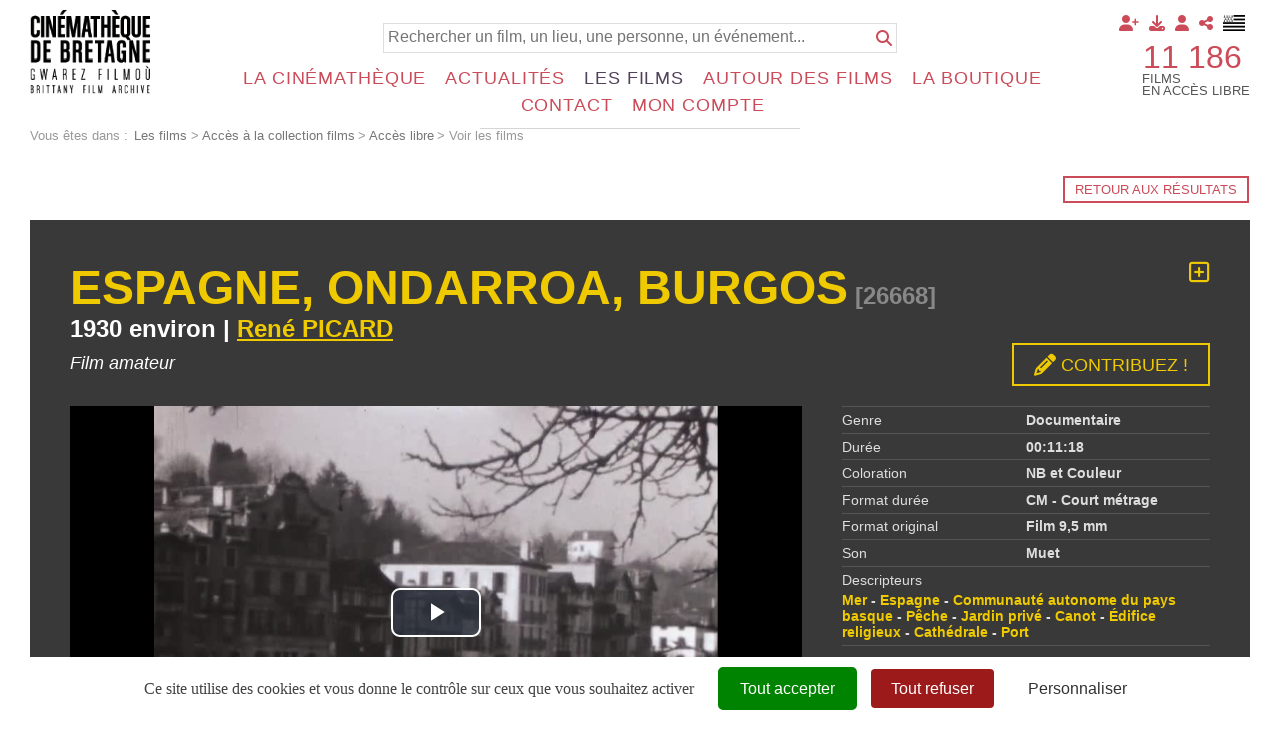

--- FILE ---
content_type: text/html; charset=utf-8
request_url: https://www.cinematheque-bretagne.bzh/base-documentaire-espagne-ondarroa-burgos-426-26668-0-537.html?
body_size: 21985
content:
<!DOCTYPE html PUBLIC "-//W3C//DTD XHTML 1.0 Transitional//EN" "http://www.w3.org/TR/xhtml1/DTD/xhtml1-transitional.dtd">
<html lang="fr-FR"><head><meta http-equiv="Content-Type" content="text/html; charset=UTF-8"><link rel="stylesheet" href="js/jquery/css/jquery.css"><link rel="stylesheet" href="style-426-1-0-0.css"><title>Espagne, Ondarroa, Burgos - René PICARD - 1930 - Voir les films - Cinémathèque de Bretagne - Gwarez Filmoù - Brittany Film Archives</title><link rel="image_src" href="https://diazcdb.oembed.diazinteregio.org/thumb/v/26668.jpg"><meta name="viewport" content="initial-scale=1.0"><meta name="twitter:card" content="summary"><meta name="twitter:title" content="Espagne, Ondarroa, Burgos - René PICARD - 1930 - Voir les films - Cinémathèque de Bretagne - Gwarez Filmoù - Brittany Film Archives"><meta property="og:site_name" content="Espagne, Ondarroa, Burgos - René PICARD - 1930 - Voir les films - Cinémathèque de Bretagne - Gwarez Filmoù - Brittany Film Archives"><meta property="og:title" content="Espagne, Ondarroa, Burgos - René PICARD - 1930 - Voir les films - Cinémathèque de Bretagne - Gwarez Filmoù - Brittany Film Archives"><meta property="og:type" content="website"><meta name="Content-Language" content="fr-FR"><meta property="og:locale" content="fr_FR"><meta name="Language" content="fr"><meta name="description" content="Massifs de fleurs et rosiers en fleurs dans un jardin. Un petit garçon avec un bateau en jouet. Rosiers en fleurs. La mer : vagues, écume, ressac. Le port de Saint Jean de Luz, activité portuaire, débarquement de la pêche, panoramique sur le port. Ondarroa : vues sur le port, activité portuaire, le vieux pont : passage de canot à vapeur sous le pont, vues sur les quais, les immeubles, les manœuvres des bateaux dans le port, déchargement de la pêche par des jeunes garçons. Burgos : la porte Saint Marie, les rues à l'architecture médiévale, la Cathédrale Sainte-Marie."><meta name="twitter:description" content="Massifs de fleurs et rosiers en fleurs dans un jardin. Un petit garçon avec un bateau en jouet. Rosiers en fleurs. La mer : vagues, écume, ressac. Le port de Saint Jean de Luz, activité portuaire, débarquement de la pêche, panoramique sur le port. Ondarroa : vues sur le port, activité portuaire, le vieux pont : passage de canot à vapeur sous le pont, vues sur les quais, les immeubles, les manœuvres des bateaux dans le port, déchargement de la pêche par des jeunes garçons. Burgos : la porte Saint Marie, les rues à l'architecture médiévale, la Cathédrale Sainte-Marie."><meta property="og:description" content="Massifs de fleurs et rosiers en fleurs dans un jardin. Un petit garçon avec un bateau en jouet. Rosiers en fleurs. La mer : vagues, écume, ressac. Le port de Saint Jean de Luz, activité portuaire, débarquement de la pêche, panoramique sur le port. Ondarroa : vues sur le port, activité portuaire, le vieux pont : passage de canot à vapeur sous le pont, vues sur les quais, les immeubles, les manœuvres des bateaux dans le port, déchargement de la pêche par des jeunes garçons. Burgos : la porte Saint Marie, les rues à l'architecture médiévale, la Cathédrale Sainte-Marie."><meta name="keywords" content="Des milliers de films à voir en accès libre"><meta property="og:image" content="https://diazcdb.oembed.diazinteregio.org/thumb/v/26668.jpg"><meta name="twitter:image" content="https://diazcdb.oembed.diazinteregio.org/thumb/v/26668.jpg"><link rel="stylesheet" type="text/css" href="js/tarteaucitron.js-1.19.0/css/tarteaucitron.css" />
<link rel="stylesheet" type="text/css" href="js/tarteaucitron.css" />
<link rel="stylesheet" type="text/css" href="js/simplebar-simplebar-6.2.7/packages/simplebar/dist/simplebar.min.css" />
<link rel="stylesheet" type="text/css" href="js/bower_components/font-awesome/css/all.min.css" />
<link rel="stylesheet" type="text/css" href="js/node_modules/leaflet/dist/leaflet.css" />
<link rel="stylesheet" type="text/css" href="js/node_modules/leaflet.markercluster/dist/MarkerCluster.css" />
<link rel="stylesheet" type="text/css" href="js/node_modules/leaflet.markercluster/dist/MarkerCluster.Default.css" />
<script type="text/javascript" src="//maps.google.com/maps/api/js?key=AIzaSyBdjE7KIpdBnMsrofRDmO-91jvqihaTyPQ&sensor=true"></script>
<script type="text/javascript" src="js/combo/list=js/toJSONString.js|js/node_modules/leaflet/dist/leaflet.js|js/node_modules/leaflet.markercluster/dist/leaflet.markercluster.js|js/jquery/jquery.js|js/jquery/js-marker-clusterer/markerclusterer.js|js/jquery/jquery.ui.map.js|js/Hash.js|js/jquery/jquery.hash.js|js/jquery/jquery-ui.js|js/simplebar-simplebar-6.2.7/packages/simplebar/dist/simplebar.min.js|js/bower_components/handlebars/handlebars.min.js|js/setHgt.js|js/jquery/jquery.easing.1.3.js|res/outside/1H2V3Vv4/pub.js|js/jquery/fancybox2/jquery.fancybox.js|js/jquery/jquery.mousewheel.min.js|js/jquery/fancybox2/helpers/jquery.fancybox-media.js|js/rollOver.js"></script>
<script type="text/javascript" src="/js/tarteaucitron.js-1.19.0/tarteaucitron.js"></script>
<link rel="shortcut icon" href="files/3/favicon.ico" />
<script type="text/javascript">
        tarteaucitron.cdn = "/js/tarteaucitron.js-1.19.0/";
        tarteaucitron.init({
          "privacyUrl": "", /* Privacy policy url */

          "hashtag": "#tarteaucitron", /* Open the panel with this hashtag */
          "cookieName": "tarteaucitron", /* Cookie name */
    
          "orientation": "bottom", /* Banner position (top - bottom) */
       
          "groupServices": false, /* Group services by category */
                           
          "showAlertSmall": false, /* Show the small banner on bottom right */
          "cookieslist": false, /* Show the cookie list */
                           
          "closePopup": false, /* Show a close X on the banner */

          "showIcon": true, /* Show cookie icon to manage cookies */
          //"iconSrc": "", /* Optionnal: URL or base64 encoded image */
          "iconPosition": "BottomRight", /* BottomRight, BottomLeft, TopRight and TopLeft */

          "adblocker": false, /* Show a Warning if an adblocker is detected */
                           
          "DenyAllCta" : true, /* Show the deny all button */
          "AcceptAllCta" : true, /* Show the accept all button when highPrivacy on */
          "highPrivacy": true, /* HIGHLY RECOMMANDED Disable auto consent */
                           
          "handleBrowserDNTRequest": false, /* If Do Not Track == 1, disallow all */

          "removeCredit": false, /* Remove credit link */
          "moreInfoLink": true, /* Show more info link */

          "useExternalCss": true, /* If false, the tarteaucitron.css file will be loaded */
          "useExternalJs": false, /* If false, the tarteaucitron.js file will be loaded */
                          
          "readmoreLink": "", /* Change the default readmore link */

          "mandatory": true, /* Show a message about mandatory cookies */
          "googleConsentMode": true,
        });
(tarteaucitron.job = tarteaucitron.job || []).push('youtube');
(tarteaucitron.job = tarteaucitron.job || []).push('vimeo');
(tarteaucitron.job = tarteaucitron.job || []).push('dailymotion');
tarteaucitron.user.addthisPubId = 'ra-57f358a94d84a5eb';(tarteaucitron.job = tarteaucitron.job || []).push('addthis');tarteaucitron.user.googleFonts = ["Fjalla One","Source Sans Pro:400,300,600,700"];(tarteaucitron.job = tarteaucitron.job || []).push('googlefonts');tarteaucitron.user.gtagUa = 'G-7QHT7W8VFX';
(tarteaucitron.job = tarteaucitron.job || []).push('gtag');

        </script>

<script type="text/javascript"><!--
var onLoadFunc = new Array();
onload=process_onLoad;
function process_onLoad()
{
  for (i_process_onLoad=0; i_process_onLoad<onLoadFunc.length ; i_process_onLoad++)
  {
    eval(onLoadFunc[i_process_onLoad]);
  }
}
function popupWindow(url, width, height)
{
  window.open(url,'popupWindow','toolbar=no,location=no,directories=no,status=no,menubar=no,scrollbars=yes,resizable=yes,copyhistory=yes,width='+width+',height='+height+',screenX=150,screenY=150,top=150,left=150').focus();
}
function popupWindowP(url, opts)
{
  window.open(url,'popupWindow',opts).focus();
}
//--></script><!--link href='https://fonts.googleapis.com/css?family=Fjalla+One' rel='stylesheet' type='text/css'>
<link href='https://fonts.googleapis.com/css?family=Source+Sans+Pro:400,300,600,700' rel='stylesheet' type='text/css'-->
<!-- Global site tag (gtag.js) - Google Analytics -->
<!--script async src="https://www.googletagmanager.com/gtag/js?id=UA-1723863-4"></script>
<script>
  window.dataLayer = window.dataLayer || [];
  function gtag(){dataLayer.push(arguments);}
  gtag('js', new Date());

  gtag('config', 'UA-1723863-4');
</script-->

<!-- Go to www.addthis.com/dashboard to customize your tools -->
<!--script type="text/javascript" src="//s7.addthis.com/js/300/addthis_widget.js#pubid=ra-57f358a94d84a5eb"></script-->



<!-- Matomo -->
<script>
  var _paq = window._paq = window._paq || [];
  /* tracker methods like "setCustomDimension" should be called before "trackPageView" */
  _paq.push(["setExcludedQueryParams", ["diasessid"]]);
  _paq.push(['trackPageView']);
  _paq.push(['enableLinkTracking']);
  (function() {
    var u="https://piwik.diasite.fr/";
    _paq.push(['setTrackerUrl', u+'matomo.php']);
    _paq.push(['setSiteId', '3']);
    var d=document, g=d.createElement('script'), s=d.getElementsByTagName('script')[0];
    g.async=true; g.src=u+'matomo.js'; s.parentNode.insertBefore(g,s);
  })();
</script>
<noscript><p><img src="https://piwik.diasite.fr/matomo.php?idsite=3&amp;rec=1" style="border:0;" alt="" /></p></noscript>
<!-- End Matomo Code -->

<script>
                
                jQuery('document').ready(function() {
                // listen for scroll
				if (jQuery('.entete').length)
				{
                // 1H2V3Vv4
                var positionElementInPage = jQuery('#wrapper').offset().top+15;
                
                jQuery(window).scroll(
                    function() {
                        if (jQuery(window).scrollTop() >= positionElementInPage) {
                            // fixed
                            jQuery('body').addClass("floatableBd");
                        } else {
                            // relative
                            jQuery('body').removeClass("floatableBd");
                        }
                    }
                );

                        if (jQuery(window).scrollTop() >= positionElementInPage) {
                            // fixed
                            jQuery('body').addClass("floatableBd");
                        } else {
                            // relative
                            jQuery('body').removeClass("floatableBd");
                        }

				}
                });
                
              </script></head><body class="useResponsive calqueDynResponsive useCss3Transitions bdFixedOnScroll responsiveMode2 responsiveMode4VersiononSide responsiveFrom2 enteteResponsive2 wrapperResponsive2 currentMenuId_426 currentMenuLevel_6"><script type="text/javascript">
            
              jQuery(document).ready(function() {
               jQuery('img').contextmenu(function(e) { e.preventDefault(); e.stopPropagation();});
			    jQuery('video').contextmenu(function(e) { e.preventDefault(); e.stopPropagation();});
               jQuery('a:has(img)').bind('dragstart', function(e){e.preventDefault(); e.stopPropagation();});
              })
            
            </script><script type="text/javascript">
      jQuery(function() {
      jQuery( '.withjQtooltip' ).tooltip({ position: {
      my: "center bottom-20",
      at: "center top" ,
      using: function( position, feedback ) {
      jQuery( this ).css( position );
      jQuery( "<div>" )
      .addClass( "arrow" )
      .addClass( feedback.vertical )
      .addClass( feedback.horizontal )
      .appendTo( this );
      }
      }
      });
      });
    </script><div id="wrapper"><div class="menuN0"><ul class="niveau0 parent_3"><li class="br_10 on br_10_on submenu"><a class="br_10" href="accueil-1242-0-0-0.html" title="Français">Français</a></li><li class="br_1300"><a class="br_1300" href="degemer-1395-0-0-0.html" title="Brezhoneg">Brezhoneg</a></li></ul></div><!--responsiveMode = 2--><!--noResponsiveMode4Version--><script type="text/javascript">                      
			function showHide_000444(idElmt)
										 {
			if (jQuery("#"+idElmt).hasClass("hideMenu") || (!jQuery("#"+idElmt).hasClass("showMenu") && !jQuery("#"+idElmt).hasClass("hideMenu")))
			{

			  jQuery("#"+idElmt).addClass("showMenu");
			  jQuery("#"+idElmt).removeClass("hideMenu");jQuery(".mobileMainMenu").addClass("menuShown");
			  jQuery(".mobileMainMenu").removeClass("menuHidden");jQuery("body").addClass("menuShown");
				jQuery("body").removeClass("menuHidden"); 
			}
			else
			{

			  jQuery("#"+idElmt).addClass("hideMenu");
			  jQuery("#"+idElmt).removeClass("showMenu");jQuery(".mobileMainMenu").addClass("menuHidden");
			  jQuery(".mobileMainMenu").removeClass("menuShown");jQuery("body").addClass("menuHidden");
				jQuery("body").removeClass("menuShown"); 
			}
										 }
			
			</script><div class="mobileMainMenu"><a id="showHideMenun1" href="javascript:showHide_000444('menuN1_000444');%20scroll(0,0);"></a></div><div class="entete enteteWithCalq enteteHorsCont"><div class="enteteInterne"><div class="compoAss_absolute_default hide_print"><div class="compoAssPadd"><style type="text/css">
		  .compo_PersoH_default_default_1020 .ligne_000011_1 .colonne_000011_1{float : none; width : 100%;}
  	
		  .compo_PersoH_default_default_1020 .ligne_000011_2 .colonne_000011_1{float : none; width : 100%;}
  	</style><div class="compo_PersoH_default_default_1020 useResponsive" id="compo_PersoH_default_default_1020"><div id="ligneId_216" class="ligne_000011 firstLine_000011 ligne_000011_1"><div class="lignePadd_000011"><div id="cellule_ccid_216" class="colonne_000011 colonne_000011_1 onlyOne"><div class="colPadd_000011"><div class="cellule_000011 cellule_000011_11"><div class="cellulePadd" id="compoPersoH_1020_1_1"><style type="text/css">
		  .compo_PersoH_defaultMenu_default_1021ccid216 .ligne_000515_1 .colonne_000515_1{float : left; width : 12%;}
  	
		  .compo_PersoH_defaultMenu_default_1021ccid216 .ligne_000515_1 .colonne_000515_2{float : left; width : 12%;}
  	
		  .compo_PersoH_defaultMenu_default_1021ccid216 .ligne_000515_1 .colonne_000515_3{float : left; width : 12%;}
  	
		  .compo_PersoH_defaultMenu_default_1021ccid216 .ligne_000515_1 .colonne_000515_4{float : left; width : 12%;}
  	
		  .compo_PersoH_defaultMenu_default_1021ccid216 .ligne_000515_1 .colonne_000515_5{float : left; width : 16%;}
  	</style><script type="text/javascript">
          function showHide_000515(cellId) {
            //alert(cellId);
            jQuery('li.opened:not(#'+cellId+')>div.cellule_000515').slideToggle();
            jQuery('li.opened:not(#'+cellId+')').toggleClass('opened');
            jQuery('li#'+cellId+'>div.cellule_000515').slideToggle();
            jQuery('li#'+cellId).toggleClass('opened');
            //;return false;  
          }
        </script><div class="compo_PersoH_defaultMenu_default_1021ccid216 useResponsive" id="compo_PersoH_defaultMenu_default_1021"><ul><li id="cellule_ccid_302"><a href="#" onclick="showHide_000515('cellule_ccid_302');return false;" title="Adhérer"><span><i class="fas fa-user-plus"></i></span></a><div class="cellule_000515"><div class="page_default_default2UltraLight_default_1223ccid302"><div class="pagePadd"><div class="textPart"><div class="Corps"><p><a href="Adhérer-364-0-0-0.html">Pourquoi adh&eacute;rer ?</a><br />
<a href="Redirection-Adhésion-1292-0-0-0.html?loc=1263">Adh&eacute;rer en ligne</a></p>
</div></div></div></div></div></li><li id="cellule_ccid_303"><a href="#" onclick="showHide_000515('cellule_ccid_303');return false;" title="Déposer"><span><i class="fas fa-download"></i></span></a><div class="cellule_000515"><div class="page_default_default2UltraLight_default_1224ccid303"><div class="pagePadd"><div class="textPart"><div class="Corps"><p><a href="Dépôt-régional-_-FACCA---FALB-1070-0-0-0.html">D&eacute;p&ocirc;t r&eacute;gional</a><br />
<br />
<strong>D&eacute;poser vos films :</strong><br />
<a href="Pourquoi-et-comment-_-367-0-0-0.html">Pourquoi et comment ?</a><br />
<a href="Qui-sont-nos-déposants-368-0-0-0.html">Qui sont nos d&eacute;posants ?</a><br />
<a href="Vos-droits-369-0-0-0.html">Vos droits</a></p>
</div></div></div></div></div></li><li id="cellule_ccid_218"><a href="#" onclick="showHide_000515('cellule_ccid_218');return false;" title="S'identifier"><span><i class="fas fa-user" aria-hidden="true"></i></span></a><div class="cellule_000515"><div class="ident_default_default_default_15ccid218 intExtH"><div class="identPage"><div class="page_default_default2_default_15ccid218 pageAsso"><div class="pagePadd"><div class="textPart"><div class="Corps"><p>Entrez votre identifiant et votre mot de passe dans le formulaire ci-dessous</p></div></div></div></div></div><div class="identXform"><div class="xform_pres1b_modele1_15ccid218 useResponsive"><script type="text/javascript">
                var tabId_formIdent15Modelccid218 = new Array();
                var tabLabel_formIdent15Modelccid218 = new Array();
                function Valider_formIdent15Modelccid218(from){
		  
      var str='';
		  for (var i=0; i< tabId_formIdent15Modelccid218.length ; i++)
		  {
		    if (document.getElementById(tabId_formIdent15Modelccid218[i]) != null && document.getElementById(tabId_formIdent15Modelccid218[i]).value.length==0)
		    {
		      str = str + "\n" + "Champ \""+tabLabel_formIdent15Modelccid218[i] + "\" obligatoire";
		    }
		  }
          if (typeof(Valider_formIdent15Modelccid218_extra)=='function')
          {
            str += Valider_formIdent15Modelccid218_extra(from);
          }
		  if (str.length)
		  {
		    alert(str);
		    if (from=='onsubmit')
                      return false;
		  }
		  else {
      jQuery("form#formIdent15Modelccid218 a.valider").attr('disabled', true); 
		    if (typeof window.draftAutoSave !== "undefined" && window.draftAutoSave) {
		      window.draftAutoSave.markSubmitting();
            }
		    if (from=='onsubmit')
		      return true;
		      else
		      document.getElementById('formIdent15Modelccid218').submit();
		      }
                }
              </script><script type="text/javascript">
                function showHideComment_000345(id)
                {
                  if((document.getElementById(id).className=='comment displayed_000345') || (document.getElementById(id).className=='comment')) {
                  document.getElementById(id).className = "comment undisplayed_000345";
                  }else{
                  document.getElementById(id).className = "comment displayed_000345";
                  }
                }
              </script><script type="text/javascript">
                  function resetInputFile(idChamp,idImage)
                  {
                    document.getElementById(idChamp).value="Y";
		    document.getElementById(idImage).src="res/inside/baseForm/components/xform/espaceur.gif";
                    document.getElementById(idImage).alt="";
                    document.getElementById(idImage).innerHTML="";
		  }
		  </script><div class="xformPadd onFocusMode"><div class="xformPaddCell"><form id="formIdent15Modelccid218" action="s-identifier-15-0-0-0.html?referer=1&amp;" onsubmit="return Valider_formIdent15Modelccid218('onsubmit')" method="post"><div class="champsIntsZone"><div class="row" id="rowId_user_login"><div class="label"><div class="labelPadd">Votre identifiant</div></div><div class="champ"><div class="champPadd"><table cellspacing="0" cellpadding="0" border="0" class="fixedWidth"><tr><td class="champCell fixedWidth"><input type="text" class="text" id="formIdent15Modelccid218user_login" name="user_login"><script type="text/javascript">
                            tabId_formIdent15Modelccid218.push('formIdent15Modelccid218user_login');
                            tabLabel_formIdent15Modelccid218.push('Votre identifiant');
                          </script></td></tr></table></div></div><div class="spacer"></div></div><div class="row" id="rowId_user_passwd"><div class="label"><div class="labelPadd">Votre mot de passe</div></div><div class="champ"><div class="champPadd"><table cellspacing="0" cellpadding="0" border="0" class="fixedWidth"><tr><td class="champCell fixedWidth"><input type="password" autocomplete="new-password" class="text" name="user_passwd"></td></tr></table></div></div><div class="spacer"></div></div></div><div class="clearfix rowSubmit"><div class="rowSubmitPadd"><a class="wFdBts valider" href="javascript:Valider_formIdent15Modelccid218('submit');" title="Connexion !"><span>Connexion !</span></a><input type="image" src="res/inside/baseForm/components/xform/espaceur.gif" value="submit" class="submitInputImage" alt="Connexion !"></div></div></form></div></div></div><script type="text/javascript">
              jQuery(' input,  textarea,  select').focus(function() {
                jQuery(this).parents(".row").addClass("onFocus");
              });
              jQuery(' input,  textarea,  select').blur(function() {
                jQuery(this).parents(".row").removeClass("onFocus");
              });
          
        </script><div class="mdpOublie"><span class="passForgot"><a href="mot-de-passe-oubli%C3%A9-18-0-0-0.html" title="Mot de passe oublié ? / Changer son mot de passe">Mot de passe oublié ? / Changer son mot de passe</a> </span></div><div class="txtLibre"><a class="wFdBts" href="Identification-générale-300-0-0-0.html"><span>Connexion partenaires</span></a></div><div class="createAccountZone"><a class="wFdBts" href="s-inscrire-1203-0-0-0.html" title="S'inscrire en ligne"><span>S'inscrire en ligne</span></a></div></div></div></div></li><li id="cellule_ccid_220"><a href="#" onclick="showHide_000515('cellule_ccid_220');return false;" title="Partager"><span><i class="fas fa-share-alt" aria-hidden="true"></i></span></a><div class="cellule_000515"><div class="page_default_default2UltraLight_default_1023ccid220"><div class="pagePadd"><div class="textPart"><div class="Corps"><!-- Go to www.addthis.com/dashboard to customize your tools --><!--<div class="addthis_inline_share_toolbox"></div>--><!-- AddToAny BEGIN -->
<div class="a2a_kit a2a_kit_size_32 a2a_default_style"><a class="a2a_button_facebook">&nbsp;</a> <a class="a2a_button_x">&nbsp;</a> <a class="a2a_button_email">&nbsp;</a> <a class="a2a_dd" href="https://www.addtoany.com/share">&nbsp;</a></div>
<script> var a2a_config = a2a_config || {}; a2a_config.icon_color = "#FFFFFF,#000000"; a2a_config.locale = "fr"; a2a_config.num_services = 4; </script><script async src="https://static.addtoany.com/menu/page.js"></script><!-- AddToAny END --></div></div></div></div></div></li><li id="cellule_ccid_425"><a href="degemer-1395-0-0-0.html" target="_self" title="Brezhoneg"><span><img alt="" src="files/1021/flag_brz_45x32.png"/></span></a></li></ul></div></div></div></div></div></div></div><div id="ligneId_217" class="ligne_000011 lastLine_000011 ligne_000011_2"><div class="lignePadd_000011"><div id="cellule_ccid_217" class="colonne_000011 colonne_000011_1 onlyOne"><div class="colPadd_000011"><div class="cellule_000011 cellule_000011_21"><div class="cellulePadd" id="compoPersoH_1020_2_1"><div class="page_default_default2UltraLight_default_1022ccid217"><div class="pagePadd"><div class="textPart"><div class="Corps"><div style="text-align : right;">
<p style="display : inline-block; vertical-align : middle; width : auto; font-size : 2.5em; margin : 0 0.25em 0 0; padding : 0; text-align : left; text-transform : uppercase; line-height : 1em;"><a href="Acces-a-la-collection-films-1051-0-0-0.html">11 186</a></p>

<p style="display : inline-block; vertical-align : middle; width : auto; line-height : 100%; margin : 0; padding : 0; text-align : left; text-transform : uppercase;">Films<br />
en acc&egrave;s libre</p>
</div>
</div></div></div></div></div></div></div></div></div></div></div></div></div><div class="bandeauPerso"><div class="cdbBd"><a class="logo" href="http://www.cinematheque-bretagne.bzh"><img alt="Cinémathèque de Bretagne" src="files/10/cdb2/logo_160.png" style="border-width: 0px; border-style: solid;" /></a>
<div class="searchField">
<form action="Base-documentaire-426-0-0-0.html" method="GET" name="bdSearchForm"><input name="title" type="hidden" value="Y" /> <input name="summary" type="hidden" value="Y" /> <input name="director" type="hidden" value="Y" /> <input name="sequences" type="hidden" value="Y" /> <input name="year" type="hidden" value="Y" /> <input name="type" type="hidden" value="fulltext" /> <input name="search" placeholder="Rechercher un film, un lieu, une personne, un événement..." type="text" /> <input type="submit" value="" /><a class="submit" href="#" onclick="document.bdSearchForm.submit()" title="Rechercher"><i class="fas fa-search"></i></a></form>
<!--<a class="advanced" href="#" title="Recherche avancée"><i class="fas fa-search-plus"></i></a>--></div>
</div>
</div></div></div><div id="menuN1_000444" class="menuN1 menuN1HorsCont"><div class="menu_000430_wMV wMV"><!--ID = 10--><ul id="niveau1_000430_wMV" class="niveau1_000430_wMV wMV"><!--y - 359--><li id="wmv_br_359" class="mn_000430 br_359 firstItem firstItem_359 sbm"><a class="mn_000430 br_359" title="La Cinémathèque" href="pr%C3%A9sentation-360-0-0-0.html">La Cinémathèque</a><ul class="mn_000430"><!--y - 360--><li id="wmv_br_360" class="mn_000430 br_360 firstItem firstItem_360 sbm"><a class="mn_000430 br_360" title="Présentation" href="pr%C3%A9sentation-360-0-0-0.html">Présentation</a><ul class="mn_000430"><!--y - 361--><li id="wmv_br_361" class="mn_000430 br_361 firstItem firstItem_361"><a class="mn_000430 br_361" title="Historique" href="historique-361-0-0-0.html">Historique</a></li><!--y - 362--><li id="wmv_br_362" class="mn_000430 br_362"><a class="mn_000430 br_362" title="Moyens - Missions" href="moyens-missions-362-0-0-0.html">Moyens - Missions</a></li><!--y - 1144--><li id="wmv_br_1144" class="mn_000430 br_1144"><a class="mn_000430 br_1144" title="L'équipe" href="l-%C3%A9quipe-1144-0-0-0.html">L'équipe</a></li><!--y - 363--><li id="wmv_br_363" class="mn_000430 br_363"><a class="mn_000430 br_363" title="Conseil d'administration" href="conseil-d-administration-363-0-0-0.html">Conseil d'administration</a></li><!--y - 1100--><li id="wmv_br_1100" class="mn_000430 br_1100"><a class="mn_000430 br_1100" title="Conseil Scientifique et d'Éthique" href="conseil-scientifique-et-d-%C3%A9thique-1100-0-0-0.html">Conseil Scientifique et d'Éthique</a></li><!--y - 1171--><li id="wmv_br_1171" class="mn_000430 br_1171"><a class="mn_000430 br_1171" title="Assemblée Générale" href="assembl%C3%A9e-g%C3%A9n%C3%A9rale-1171-0-0-0.html">Assemblée Générale</a></li></ul></li><!--y - 365--><li id="wmv_br_365" class="mn_000430 br_365 sbm"><a class="mn_000430 br_365" title="Déposer" href="intro-366-0-0-0.html">Déposer</a><ul class="mn_000430"><!--y - 367--><li id="wmv_br_367" class="mn_000430 br_367 firstItem firstItem_367"><a class="mn_000430 br_367" title="Pourquoi et comment ?" href="pourquoi-et-comment-367-0-0-0.html">Pourquoi et comment ?</a></li><!--y - 368--><li id="wmv_br_368" class="mn_000430 br_368"><a class="mn_000430 br_368" title="Qui sont nos déposants" href="qui-sont-nos-d%C3%A9posants-368-0-0-0.html">Qui sont nos déposants</a></li><!--y - 369--><li id="wmv_br_369" class="mn_000430 br_369"><a class="mn_000430 br_369" title="Vos droits" href="vos-droits-369-0-0-0.html">Vos droits</a></li><!--y - 1070--><li id="wmv_br_1070" class="mn_000430 br_1070"><a class="mn_000430 br_1070" title="Dépôt régional : FACCA - FALB" href="d%C3%A9p%C3%B4t-r%C3%A9gional-facca-falb-1070-0-0-0.html">Dépôt régional : FACCA - FALB</a></li></ul></li><!--y - 1143--><li id="wmv_br_1143" class="mn_000430 br_1143 sbm"><a class="mn_000430 br_1143" title="Adhésion" href="adh%C3%A9rer-364-0-0-0.html">Adhésion</a><ul class="mn_000430"><!--y - 364--><li id="wmv_br_364" class="mn_000430 br_364 firstItem firstItem_364"><a class="mn_000430 br_364" title="Adhérer" href="adh%C3%A9rer-364-0-0-0.html">Adhérer</a></li><!--y - 473--><li id="wmv_br_473" class="mn_000430 br_473"><a class="mn_000430 br_473" title="Formulaire d'inscription professionnel" href="formulaire-d-inscription-professionnel-473-0-0-0.html">Formulaire d'inscription professionnel</a></li></ul></li><!--y - 1574--><li id="wmv_br_1574" class="mn_000430 br_1574 sbm"><a class="mn_000430 br_1574" title="Hommages" href="hommages-1574-0-0-0.html">Hommages</a><ul class="mn_000430"><!--y - 1174--><li id="wmv_br_1174" class="mn_000430 br_1174 firstItem firstItem_1174"><a class="mn_000430 br_1174" title="Hommages à Gaël Naizet" href="hommages-%C3%A0-ga%C3%ABl-naizet-1174-0-0-0.html">Hommages à Gaël Naizet</a></li><!--y - 1575--><li id="wmv_br_1575" class="mn_000430 br_1575"><a class="mn_000430 br_1575" title="Hommages à Jean-Pierre Berthomé" href="hommages-%C3%A0-jean-pierre-berthom%C3%A9-1575-0-0-0.html">Hommages à Jean-Pierre Berthomé</a></li></ul></li></ul></li><!--y - 1226--><li id="wmv_br_1226" class="mn_000430 br_1226 sbm"><a class="mn_000430 br_1226" title="Actualités" href="%C3%A9v%C3%A9nements-%C3%A0-venir-1275-0-0-0.html">Actualités</a><ul class="mn_000430"><!--y - 1275--><li id="wmv_br_1275" class="mn_000430 br_1275 firstItem firstItem_1275"><a class="mn_000430 br_1275" title="Événements à venir" href="%C3%A9v%C3%A9nements-%C3%A0-venir-1275-0-0-0.html">Événements à venir</a></li><!--y - 1127--><li id="wmv_br_1127" class="mn_000430 br_1127"><a class="mn_000430 br_1127" title="Informations générales" href="informations-g%C3%A9n%C3%A9rales-1127-0-0-0.html">Informations générales</a></li><!--y - 539--><li id="wmv_br_539" class="mn_000430 br_539"><a class="mn_000430 br_539" title="Newsletter Entrefil" href="newsletter-entrefil-539-0-0-0.html">Newsletter Entrefil</a></li></ul></li><!--y - 1225--><li id="wmv_br_1225" class="mn_000430 br_1225 on br_1225_on br_1225 sbmOn"><a class="mn_000430 br_1225 on br_1225_on" title="Les films" href="acc%C3%A8s-%C3%A0-la-collection-films-1051-0-0-0.html">Les films</a><ul class="mn_000430"><!--y - 1051--><li id="wmv_br_1051" class="mn_000430 br_1051 on br_1051_on br_1051 firstItemOn firstItem_1051_on sbmOn"><a class="mn_000430 br_1051" title="Accès à la collection films" href="acc%C3%A8s-%C3%A0-la-collection-films-1051-0-0-0.html">Accès à la collection films</a><ul class="mn_000430"><!--y - 1061--><li id="wmv_br_1061" class="mn_000430 br_1061 on br_1061_on br_1061 firstItemOn firstItem_1061_on sbmOn"><a class="mn_000430 br_1061" title="Accès libre" href="voir-les-films-426-0-0-0.html">Accès libre</a><ul class="mn_000430"><!--y - 426 : CCURRENT--><li id="wmv_br_426" class="mn_000430 br_426 on current br_426_on br_426 firstItemOn firstItem_426_on"><a class="mn_000430 br_426 on current br_426_on" title="Voir les films" href="voir-les-films-426-0-0-0.html">Voir les films</a></li></ul></li><!--y - 427--><li id="wmv_br_427" class="mn_000430 br_427 firstItem firstItem_427"><a class="mn_000430 br_427" title="Adhérents / Médiathèques" href="adh%C3%A9rents-m%C3%A9diath%C3%A8ques-427-0-0-0.html">Adhérents / Médiathèques</a></li><!--y - 462--><li id="wmv_br_462" class="mn_000430 br_462"><a class="mn_000430 br_462" title="Professionnels" href="professionnels-462-0-0-0.html">Professionnels</a></li></ul></li><!--y - 1101--><li id="wmv_br_1101" class="mn_000430 br_1101 firstItem firstItem_1101 sbm"><a class="mn_000430 br_1101" title="Utiliser les films" href="utiliser-les-films-1101-0-0-0.html">Utiliser les films</a><ul class="mn_000430"><!--y - 1102--><li id="wmv_br_1102" class="mn_000430 br_1102 firstItem firstItem_1102"><a class="mn_000430 br_1102" title="Organiser une projection" href="organiser-une-projection-1102-0-0-0.html">Organiser une projection</a></li><!--y - 1103--><li id="wmv_br_1103" class="mn_000430 br_1103"><a class="mn_000430 br_1103" title="Acheter des images" href="acheter-des-images-1103-0-0-0.html">Acheter des images</a></li></ul></li></ul></li><!--y - 1221--><li id="wmv_br_1221" class="mn_000430 br_1221 firstItem firstItem_1221"><a class="mn_000430 br_1221" title="Autour des films" href="autour-des-films-1221-0-0-0.html">Autour des films</a></li><!--y - 564--><li id="wmv_br_564" class="mn_000430 br_564"><a class="mn_000430 br_564" title="La boutique" href="la-boutique-564-0-0-0.html">La boutique</a></li><!--y - 278--><li id="wmv_br_278" class="mn_000430 br_278"><a class="mn_000430 br_278" title="Contact" href="contact-13-0-0-0.html">Contact</a></li><!--y - 24--><li id="wmv_br_24" class="mn_000430 br_24"><a class="mn_000430 br_24" title="Mon compte" href="mon-compte-24-0-0-0.html">Mon compte</a></li></ul></div><script type="text/javascript">
            function shSubmenu(id)
            {
				jQuery("#"+id+" > ul").slideToggle();
				jQuery("#"+id+" > div.shSubmenu > a").slideToggle();
            }
            
          </script><script type="text/javascript">
            function addClassFnct(id,classe,classeCompare)
            {
              jQuery("."+classeCompare).not("#"+id).removeClass(classe);
              if(jQuery("#"+id).hasClass(classe)==false){
                jQuery("#"+id).addClass(classe);
              }else{
                jQuery("#"+id).removeClass(classe);
              }
            }
            
          </script><div id="menu_000430" class="menu_000430 wMV menu_000430_parent_3 menu_000430_parent_10 menu_000430_id_1225 shownOnClick"><div class="menu_000430_padd"><ul class="niveau1_000430 n1_parent_3 n1_parent_10 n1_id_1225"><li id="br_359" class="mn_000430 br_359 firstItem firstItem_359 sbm sbm_359 firstItemSubMenu firstItemSubmenu_359 niv1_000430"><a class="mn_000430 br_359" title="La Cinémathèque" href="javascript:void(0);" onclick="addClassFnct('from_N1_359','shown','niveau2Deroul_000430');addClassFnct('br_359','rolled','niv1_000430');">La Cinémathèque</a><ul class="mn_000430 niveau2Deroul_000430 n2Deroul_parent_3 n2Deroul_parent_10 n2Deroul_parent_359" id="from_N1_359"><li style="padding : 0px;margin : 0px;border : none;" class="mn_000430_out"><table cellpadding="0" cellspacing="0" class="mn_000430"><tr><td style="width : 25%" id="br_360" class="mn_000430 br_360 firstItem firstItem_360 sbm"><div style="display : none;" class="shSubmenu shSubmenuOn"><a class="shShow" href="javascript:shSubmenu('br_360')"><span>+</span></a><a class="shHide" style="display : none;" href="javascript:shSubmenu('br_360')"><span>-</span></a></div><a class="mn_000430 br_360" title="Présentation" href="pr%C3%A9sentation-360-0-0-0.html">Présentation</a><ul class="mn_000430"><li id="br_361" class="mn_000430 br_361 firstItem firstItem_361"><a class="mn_000430 br_361" title="Historique" href="historique-361-0-0-0.html">Historique</a></li><li id="br_362" class="mn_000430 br_362"><a class="mn_000430 br_362" title="Moyens - Missions" href="moyens-missions-362-0-0-0.html">Moyens - Missions</a></li><li id="br_1144" class="mn_000430 br_1144"><a class="mn_000430 br_1144" title="L'équipe" href="l-%C3%A9quipe-1144-0-0-0.html">L'équipe</a></li><li id="br_363" class="mn_000430 br_363"><a class="mn_000430 br_363" title="Conseil d'administration" href="conseil-d-administration-363-0-0-0.html">Conseil d'administration</a></li><li id="br_1100" class="mn_000430 br_1100"><a class="mn_000430 br_1100" title="Conseil Scientifique et d'Éthique" href="conseil-scientifique-et-d-%C3%A9thique-1100-0-0-0.html">Conseil Scientifique et d'Éthique</a></li><li id="br_1171" class="mn_000430 br_1171"><a class="mn_000430 br_1171" title="Assemblée Générale" href="assembl%C3%A9e-g%C3%A9n%C3%A9rale-1171-0-0-0.html">Assemblée Générale</a></li></ul></td><td style="width : 25%" id="br_365" class="mn_000430 br_365 sbm"><div style="display : none;" class="shSubmenu shSubmenuOn"><a class="shShow" href="javascript:shSubmenu('br_365')"><span>+</span></a><a class="shHide" style="display : none;" href="javascript:shSubmenu('br_365')"><span>-</span></a></div><a class="mn_000430 br_365" title="Déposer" href="intro-366-0-0-0.html">Déposer</a><ul class="mn_000430"><li id="br_367" class="mn_000430 br_367 firstItem firstItem_367"><a class="mn_000430 br_367" title="Pourquoi et comment ?" href="pourquoi-et-comment-367-0-0-0.html">Pourquoi et comment ?</a></li><li id="br_368" class="mn_000430 br_368"><a class="mn_000430 br_368" title="Qui sont nos déposants" href="qui-sont-nos-d%C3%A9posants-368-0-0-0.html">Qui sont nos déposants</a></li><li id="br_369" class="mn_000430 br_369"><a class="mn_000430 br_369" title="Vos droits" href="vos-droits-369-0-0-0.html">Vos droits</a></li><li id="br_1070" class="mn_000430 br_1070"><a class="mn_000430 br_1070" title="Dépôt régional : FACCA - FALB" href="d%C3%A9p%C3%B4t-r%C3%A9gional-facca-falb-1070-0-0-0.html">Dépôt régional : FACCA - FALB</a></li></ul></td><td style="width : 25%" id="br_1143" class="mn_000430 br_1143 sbm"><div style="display : none;" class="shSubmenu shSubmenuOn"><a class="shShow" href="javascript:shSubmenu('br_1143')"><span>+</span></a><a class="shHide" style="display : none;" href="javascript:shSubmenu('br_1143')"><span>-</span></a></div><a class="mn_000430 br_1143" title="Adhésion" href="adh%C3%A9rer-364-0-0-0.html">Adhésion</a><ul class="mn_000430"><li id="br_364" class="mn_000430 br_364 firstItem firstItem_364"><a class="mn_000430 br_364" title="Adhérer" href="adh%C3%A9rer-364-0-0-0.html">Adhérer</a></li><li id="br_473" class="mn_000430 br_473"><a class="mn_000430 br_473" title="Formulaire d'inscription professionnel" href="formulaire-d-inscription-professionnel-473-0-0-0.html">Formulaire d'inscription professionnel</a></li></ul></td><td style="width : 25%" id="br_1574" class="mn_000430 br_1574 sbm"><div style="display : none;" class="shSubmenu shSubmenuOn"><a class="shShow" href="javascript:shSubmenu('br_1574')"><span>+</span></a><a class="shHide" style="display : none;" href="javascript:shSubmenu('br_1574')"><span>-</span></a></div><a class="mn_000430 br_1574" title="Hommages" href="hommages-1574-0-0-0.html">Hommages</a><ul class="mn_000430"><li id="br_1174" class="mn_000430 br_1174 firstItem firstItem_1174"><a class="mn_000430 br_1174" title="Hommages à Gaël Naizet" href="hommages-%C3%A0-ga%C3%ABl-naizet-1174-0-0-0.html">Hommages à Gaël Naizet</a></li><li id="br_1575" class="mn_000430 br_1575"><a class="mn_000430 br_1575" title="Hommages à Jean-Pierre Berthomé" href="hommages-%C3%A0-jean-pierre-berthom%C3%A9-1575-0-0-0.html">Hommages à Jean-Pierre Berthomé</a></li></ul></td></tr></table></li></ul></li><li id="br_1226" class="mn_000430 br_1226 sbm sbm_1226 niv1_000430"><a class="mn_000430 br_1226" title="Actualités" href="javascript:void(0);" onclick="addClassFnct('from_N1_1226','shown','niveau2Deroul_000430');addClassFnct('br_1226','rolled','niv1_000430');">Actualités</a><ul class="mn_000430 niveau2Deroul_000430 n2Deroul_parent_3 n2Deroul_parent_10 n2Deroul_parent_1226" id="from_N1_1226"><li style="padding : 0px;margin : 0px;border : none;" class="mn_000430_out"><table cellpadding="0" cellspacing="0" class="mn_000430"><tr><td style="width : 33%" id="br_1275" class="mn_000430 br_1275 firstItem firstItem_1275"><a class="mn_000430 br_1275" title="Événements à venir" href="%C3%A9v%C3%A9nements-%C3%A0-venir-1275-0-0-0.html">Événements à venir</a></td><td style="width : 33%" id="br_1127" class="mn_000430 br_1127"><a class="mn_000430 br_1127" title="Informations générales" href="informations-g%C3%A9n%C3%A9rales-1127-0-0-0.html">Informations générales</a></td><td style="width : 33%" id="br_539" class="mn_000430 br_539"><a class="mn_000430 br_539" title="Newsletter Entrefil" href="newsletter-entrefil-539-0-0-0.html">Newsletter Entrefil</a></td></tr></table></li></ul></li><li id="br_1225" class="mn_000430 br_1225 on br_1225_on sbmOn sbmOn_1225 niv1_000430"><a class="mn_000430 br_1225 on br_1225_on" title="Les films" href="javascript:void(0);" onclick="addClassFnct('from_N1_1225','shown','niveau2Deroul_000430');addClassFnct('br_1225','rolled','niv1_000430');">Les films</a><ul class="mn_000430 niveau2Deroul_000430 n2Deroul_parent_3 n2Deroul_parent_10 n2Deroul_parent_1225" id="from_N1_1225"><li style="padding : 0px;margin : 0px;border : none;" class="mn_000430_out"><table cellpadding="0" cellspacing="0" class="mn_000430"><tr><td style="width : 50%" id="br_1051" class="mn_000430 br_1051 firstItem firstItem_1051 sbm"><div style="display : none;" class="shSubmenu shSubmenuOn"><a class="shShow" href="javascript:shSubmenu('br_1051')"><span>+</span></a><a class="shHide" style="display : none;" href="javascript:shSubmenu('br_1051')"><span>-</span></a></div><a class="mn_000430 br_1051" title="Accès à la collection films" href="acc%C3%A8s-%C3%A0-la-collection-films-1051-0-0-0.html">Accès à la collection films</a><ul class="mn_000430"><li id="br_1061" class="mn_000430 br_1061 firstItem firstItem_1061 sbm sbm_1061 firstItemSubMenu firstItemSubmenu_1061"><a class="mn_000430 br_1061" title="Accès libre" href="voir-les-films-426-0-0-0.html">Accès libre</a><ul class="mn_000430"><li id="br_426" class="mn_000430 br_426 on br_426_on firstItemOn firstItem_426_on"><a class="mn_000430 br_426 on current br_426_on" title="Voir les films" href="voir-les-films-426-0-0-0.html">Voir les films</a></li></ul></li><li id="br_427" class="mn_000430 br_427"><a class="mn_000430 br_427" title="Adhérents / Médiathèques" href="adh%C3%A9rents-m%C3%A9diath%C3%A8ques-427-0-0-0.html">Adhérents / Médiathèques</a></li><li id="br_462" class="mn_000430 br_462"><a class="mn_000430 br_462" title="Professionnels" href="professionnels-462-0-0-0.html">Professionnels</a></li></ul></td><td style="width : 50%" id="br_1101" class="mn_000430 br_1101 sbm"><div style="display : none;" class="shSubmenu shSubmenuOn"><a class="shShow" href="javascript:shSubmenu('br_1101')"><span>+</span></a><a class="shHide" style="display : none;" href="javascript:shSubmenu('br_1101')"><span>-</span></a></div><a class="mn_000430 br_1101" title="Utiliser les films" href="utiliser-les-films-1101-0-0-0.html">Utiliser les films</a><ul class="mn_000430"><li id="br_1102" class="mn_000430 br_1102 firstItem firstItem_1102"><a class="mn_000430 br_1102" title="Organiser une projection" href="organiser-une-projection-1102-0-0-0.html">Organiser une projection</a></li><li id="br_1103" class="mn_000430 br_1103"><a class="mn_000430 br_1103" title="Acheter des images" href="acheter-des-images-1103-0-0-0.html">Acheter des images</a></li></ul></td></tr></table></li></ul></li><li id="br_1221" class="mn_000430 br_1221 niv1_000430"><a class="mn_000430 br_1221" title="Autour des films" href="autour-des-films-1221-0-0-0.html">Autour des films</a></li><li id="br_564" class="mn_000430 br_564 niv1_000430"><a class="mn_000430 br_564" title="La boutique" href="la-boutique-564-0-0-0.html">La boutique</a></li><li id="br_278" class="mn_000430 br_278 niv1_000430"><a class="mn_000430 br_278" title="Contact" href="contact-13-0-0-0.html">Contact</a></li><li id="br_24" class="mn_000430 br_24 niv1_000430"><a class="mn_000430 br_24" title="Mon compte" href="mon-compte-24-0-0-0.html">Mon compte</a></li></ul></div></div></div><div class="emptyConteneur"></div><div class="conteneur" id="conteneur"><!--ImgAccc--><div class="page clearfix"><div class="centralSansMenuG"><div class="centralPadd"><div class="navigationBarre withMicroTags"><p>Vous êtes dans : </p><!--UUU--><ol itemscope="itemscope" itemtype="http://schema.org/BreadcrumbList"><!--UUU1--><li itemprop="itemListElement" itemscope="itemscope" itemtype="http://schema.org/ListItem"><a itemprop="item" href="acc%C3%A8s-%C3%A0-la-collection-films-1051-0-0-0.html" title="Les films"><span itemprop="name">Les films</span></a><font>&gt;</font><meta itemprop="position" content="1"></li><li itemprop="itemListElement" itemscope="itemscope" itemtype="http://schema.org/ListItem"><a itemprop="item" href="acc%C3%A8s-%C3%A0-la-collection-films-1051-0-0-0.html" title="Accès à la collection films"><span itemprop="name">Accès à la collection films</span></a><font>&gt;</font><meta itemprop="position" content="2"></li><li itemprop="itemListElement" itemscope="itemscope" itemtype="http://schema.org/ListItem"><a itemprop="item" href="voir-les-films-426-0-0-0.html" title="Accès libre"><span itemprop="name">Accès libre</span></a><font>&gt;</font><meta itemprop="position" content="3"></li><li itemprop="itemListElement" itemscope="itemscope" itemtype="http://schema.org/ListItem"><h1><a itemprop="item" href="voir-les-films-426-0-0-0.html" title="Voir les films"><span itemprop="name">Voir les films</span></a></h1><meta itemprop="position" content="4"></li></ol></div><script type="text/javascript">                      
			function showHideAD2024_000444(idElmt)
										 {
			if (jQuery("#"+idElmt).hasClass("hideAd2024") || (!jQuery("#"+idElmt).hasClass("showAd2024") && !jQuery("#"+idElmt).hasClass("hideAd2024")))
			{
			  jQuery("#"+idElmt).addClass("showAd2024");
			  jQuery("#"+idElmt).removeClass("hideAd2024");jQuery("body").addClass("Ad2024Shown");
				jQuery("body").removeClass("Ad2024Hidden"); 
			}
			else
			{
			  jQuery("#"+idElmt).addClass("hideAd2024");
			  jQuery("#"+idElmt).removeClass("showAd2024");jQuery("body").addClass("Ad2024Hidden");
				jQuery("body").removeClass("Ad2024Shown");jQuery("#"+idElmt).delay(500).queue(function(next){
					jQuery("#"+idElmt).removeClass("hideAd2024");
					next();
				});; 
			}
										 }
			
			</script><div class="spacer"></div><div class="currentZone"><div class="currentPadd"><div class="clearfix cdbDoc_default_cdb2_default_426 vueFiche"><div class="clearfix">
<div id="msgBasket" style="display:none;" title="Ajouter &agrave; ma s&eacute;lection">Vous devez &ecirc;tre identifi&eacute; pour pouvoir ajouter un &eacute;l&eacute;ment dans votre s&eacute;lection.</div>
<script type="text/javascript">
jQuery(document).ready(function() {
  jQuery("#msgBasket").dialog({ autoOpen: false, width: 620, resizable: false,modal: true, 
         buttons: {
                 "Je m'identifie / Crée mon compte": function() {
                   window.location.href="Identification-300-0-0-0.html";
                 },
                 'Annuler': function() {
                   jQuery(this).dialog( "close" );
                 } }});
    });
function cdbDocAddBasket(e,id) {
  e.preventDefault();
  e.stopPropagation(); 
  jQuery("#msgBasket").dialog("open");
}
</script><script language="JavaScript" type="text/javascript">
		
		function ongOnOff(id) {
		target2Toggle = id+' div.cdZone';
		jQuery(id).toggleClass('actif');
		jQuery(target2Toggle).slideToggle();
		}
		
		onLoadFunc[onLoadFunc.length] = 'jQuery(\'div.cd ul li.actif div.cdZone\').slideToggle();';
		
          <!--
                     function showHideTxt(idFiche,tab)
                     {
                         if (document.getElementById('txtOn_'+idFiche+'_'+tab).style.display=='block')
                         {
                           document.getElementById('txtOn_'+idFiche+'_'+tab).style.display='none';
                           document.getElementById('txtOff_'+idFiche+'_'+tab).style.display='block';
                         }
                         else
                         {
                           document.getElementById('txtOn_'+idFiche+'_'+tab).style.display='block';
                           document.getElementById('txtOff_'+idFiche+'_'+tab).style.display='none';
                         }
                     }
// -->
              
            </script><script language="JavaScript" type="text/javascript">
		
		function sectionOnOff(id) {
		target2Toggle = id+' div.sectionBody';
		jQuery(id).toggleClass('actif');
		jQuery(target2Toggle).slideToggle();
		}
		
		onLoadFunc[onLoadFunc.length] = 'jQuery(\'div.cg .fiche div.actif div.sectionBody\').slideToggle();';
		
		</script><div class="cd"><div class="innerCd"><div class="searchSection"><div class="section">RECHERCHE</div><div class="aideALaRecherche clearfix"><a class="fancyboxIframe wFdBts small" rel="lightbox[searchHelp]" href="astuces-de-recherche-423-0-0-0_popup.html"><span>Aide à la recherche</span></a></div><ul><li class="diafulltext actif" id="searchOng_1"><div class="cdTit"><a href="javascript:ongOnOff('#searchOng_1');">Recherche en texte intégral<span class="plus">+</span><span class="moins">-</span></a></div><div class="cdZone"><div class="form"><form method="get" id="formFulltext" action="voir-les-films-426-0-0-0.html"><div class="formZone"><div class="tabFormDiv" id="tabFormDiv_1"><table class="tabForm fixedWidth"><tr><td class="field_text"><input class="champ" type="text" name="search" id="" value="" tabindex="" style="Voir les films"></td></tr></table></div><div class="tabFormDiv last" id="tabFormDiv_2"><table class="tabForm fixedWidth"><tr><td class="field_raw"><label><input type="checkbox" name="title" value="Y" checked> Titre</label> 
      <label><input type="checkbox" name="summary" value="Y" checked> Résumé</label>
      <label><input type="checkbox" name="director" value="Y" checked> Réalisation</label><label><input type="checkbox" name="sequences" value="Y" checked> Séquences</label><label><input type="checkbox" name="keywords" value="Y" checked> Mots-clés</label><label><input type="checkbox" name="year" value="Y" checked> Années</label></td></tr></table></div><td class="field_hidden"><input class="champ" type="hidden" name="type" id="" value="fulltext"></td></div><div class="clearfix submit"><a class="wFdBts valider" href="javascript:document.getElementById('formFulltext').submit();" title="Valider"><span>Valider</span></a><input type="image" src="res/inside/baseForm/components/xform/espaceur.gif" value="submit" class="submitInputImage"></div></form></div></div></li><li class="diakeywords" id="searchOng_2"><div class="cdTit"><a href="javascript:ongOnOff('#searchOng_2');">Recherche par mot-clé<span class="plus">+</span><span class="moins">-</span></a></div><div class="cdZone"><div class="form"><form method="post" id="formKeywords" onsubmit="return checkKeywordsForm()" action="voir-les-films-426-0-0-0.html"><div class="tabFormDiv"><table class="tabForm fixedWidth"><tr><td class="field_hidden"><input class="champ" type="hidden" name="type" id="" value="keywords"></td><td class="field_raw">
      <!--style>
      div.autocomplete {
        position:absolute;
        width:250px;
        background-color:white;
        border:1px solid #888;
        margin:0px;
        padding:0px;
        z-index: 3;
      }
      div.autocomplete ul {
        list-style-type: none;
        margin:0px;
        padding:0px;
      }
      div.autocomplete ul li.selected { background-color: #ffb;}
      div.autocomplete ul li {
        list-style-type: none;
        display:block;
        margin:0;
        padding:2px;
        height:32px;
      }
      </style-->
      <script type="text/javascript">
/*
        var KeywordsUpdater = Class.create();
        KeywordsUpdater.prototype = {

          initialize: function() {
          },

          ajaxUpdate: function(ajaxResponse) {
            if (ajaxResponse.childNodes[0])
              this.setKeyword(ajaxResponse.childNodes[0]);
            else
              alert('Mot clé absent du thésaurus.');
          },

          setKeyword: function(keyword) {
            document.getElementById('keywordsInput').value = '';
            keywordsSelect = document.getElementById('keywordsKeywords');
            keywordsSelect.options[keywordsSelect.options.length] = new Option(keyword.getAttribute('label'),keyword.getAttribute('id'));
            keywordsListIds.push(keyword.getAttribute('id'));
            keywordsListCont.push('');
            keywordsListLabel.push(keyword.getAttribute('label'));
            keywordsSelect2Hidden();
          }
        };
*/

  function KeywordsUpdater_setKeyword(id,label) {
            document.getElementById('keywordsInput').value = '';
            keywordsSelect = document.getElementById('keywordsKeywords');
            keywordsSelect.options[keywordsSelect.options.length] = new Option(label,id);
            keywordsListIds.push(id);
            keywordsListCont.push('');
            keywordsListLabel.push(label);
            keywordsSelect2Hidden();
  }

  function keywordsSelect2Hidden()
  {
    keywordsSelect = document.getElementById('keywordsKeywords');
    document.getElementById('keywordsIds').value = '';
    for (i=0; i<keywordsListIds.length ; i++)
    {
      if (document.getElementById('keywordsIds').value.length>0)
        document.getElementById('keywordsIds').value = document.getElementById('keywordsIds').value + ':' +keywordsListCont[i]+keywordsListIds[i];
      else
        document.getElementById('keywordsIds').value = keywordsListCont[i]+keywordsListIds[i];
    }
  }

  var keywordsUpdater;
  var keywordsListIds = new Array();
  var keywordsListCont = new Array();
  var keywordsListLabel = new Array();

  function checkKeywordsForm()
  {
    if (document.getElementById('keywordsInput').value.length>0)
    {
      //ajaxEngine.sendRequest( 'keywordsUpdater', "mid=426", "value=" + document.getElementById('keywordsInput').value );
      jQuery.ajax({
                   method: "GET",
                   url: "js/ajax/cdbDoc/keywordsUpdater.php",
                   data: { mid: 426, value:document.getElementById('keywordsInput').value }
                 })
                 .done(function( msg ) {
                   var kw = jQuery(msg).find("keyword");
                   KeywordsUpdater_setKeyword(jQuery(kw).attr("id"), jQuery(kw).attr("label"));
                 });
      return false;
  }
  else if (keywordsListIds.length<=0)
  {
    return false;
  }
  else
    return true;
  }
  function checkKeywordsFormSubmit()
  {
    if (checkKeywordsForm()) document.getElementById('formKeywords').submit();
  }
  function addKeyword()
  {
    if (document.getElementById('keywordsInput').value.length>0)
    {
      //ajaxEngine.sendRequest( 'keywordsUpdater', "mid=426", "value=" + escape(document.getElementById('keywordsInput').value) );
      jQuery.ajax({
                   method: "GET",
                   url: "js/ajax/cdbDoc/keywordsUpdater.php",
                   data: { mid: 426, value:document.getElementById('keywordsInput').value }
                 })
                 .done(function( msg ) {
                   var kw = jQuery(msg).find("keyword");
                   KeywordsUpdater_setKeyword(jQuery(kw).attr("id"), jQuery(kw).attr("label"));
                 });
    }
  }
  function keywords_delete()
  {
    keywordsSelect = document.getElementById('keywordsKeywords');
    for (i=0; i<keywordsSelect.options.length; i++)
    {
      if (keywordsSelect.options[i].selected) 
      {
        keywordsListIds.splice(i, 1);
        keywordsListCont.splice(i, 1);
        keywordsListLabel.splice(i, 1);
        keywordsSelect.options[i] = null;
        i--;
      }
    }
    keywordsSelect2Hidden();
  }
  function keywords_doitContenir()
  {
    keywordsSelect = document.getElementById('keywordsKeywords');
    for (i=0; i<keywordsSelect.options.length; i++)
    {
      if (keywordsSelect.options[i].selected) 
      {
        if (keywordsListCont[i]=='+')
          keywordsListCont[i]='';
        else
          keywordsListCont[i]='+';
        keywordsSelect.options[i].text = keywordsListCont[i]+' '+keywordsListLabel[i]
      }
    }
    keywordsSelect2Hidden();
  }
  function keywords_neDoitPasContenir()
  {
    keywordsSelect = document.getElementById('keywordsKeywords');
    for (i=0; i<keywordsSelect.options.length; i++)
    {
      if (keywordsSelect.options[i].selected) 
      {
        if (keywordsListCont[i]=='-')
          keywordsListCont[i]='';
        else
          keywordsListCont[i]='-';
        keywordsSelect.options[i].text = keywordsListCont[i]+' '+keywordsListLabel[i]
      }
    }
    keywordsSelect2Hidden();
  }
  function keywords_list()
  {
    popupWindow('js/ajax/cdbDoc/keywordsList.php?mid=426', 400, 550);
  }
</script>
<div>  
  <div style="display:block;" id="keywordsUpdater"></div>
  <input type="hidden" name="keywordsIds" id='keywordsIds'>
  <table border="0" cellpadding="0" cellspacing="0">
    <tr>
      <td width="350">
        <select size="9" multiple style="width: 350px;" id='keywordsKeywords' ondblclick="keywords_delete();"></select>
      </td>
      <td nowrap>
        <a class="wFdBtsBtn" href="javascript:keywords_list();"><img src="res/inside/cdbDoc/default/cdb2/images/bt_form_liste.gif" title="Accès à la liste des mots clés" border="0" style="margin-bottom: 1px;"></a><br>
        <a class="wFdBtsBtn" href="javascript:keywords_delete();" title="Supprimer"><img src="res/inside/cdbDoc/default/cdb2/images/bt_form_moins2.gif" border="0" style="margin-bottom: 1px;"></a><br>
        <a class="wFdBtsBtn" href="javascript:keywords_doitContenir();" title="Doit contenir"><img src="res/inside/cdbDoc/default/cdb2/images/bt_form_plus.gif" border="0" style="margin-bottom: 1px;"></a><br>
        <a class="wFdBtsBtn" href="javascript:keywords_neDoitPasContenir();" title="Ne doit pas contenir"><img src="res/inside/cdbDoc/default/cdb2/images/bt_form_moins.gif" border="0" style="margin-bottom: 1px;"></a><br>
        <a class="wFdBtsBtn" href="javascript:popupWindow('astuces-de-recherche-423-0-0-0_popup.html', 550,600)"><img src="res/inside/cdbDoc/default/cdb2/images/bt_form_aide.gif" title="Aide à la recherche" border="0" style="margin-bottom: 1px;"></a><br>
      </td>
    </tr>
  </table>
  <input type="text" id="keywordsInput" name="keywordsInput" class="champ" style="width: 350px; margin-top:10px;"/><a class="wFdBtsBtn addKeyword" href="javascript:addKeyword()"><img src="res/inside/cdbDoc/default/cdb2/images/bt_form_plus2.gif" border="0" style="position: relative; top:7px;  margin-left: 10px;"></a><script type="text/javascript">
  //new Ajax.Autocompleter("keywordsInput", "autocomplete_choices", "js/ajax/cdbDoc/keywordsSearch.php?mid=426", {paramName: "value", minChars: 2});
  //ajaxEngine.registerAjaxElement( 'keywordsUpdater');
      jQuery(function() {
        jQuery( "#keywordsInput" ).autocomplete({
              source: function(request, response) {
                    jQuery.get('js/ajax/cdbDoc/keywordsSearch.php', { mid: 426, output:"json", value: request.term }, function(data) {
                                  response(data);
                                          });
                      },
           minLength: 2
        }).autocomplete("instance")._renderItem = function( ul, item ) {
          return jQuery( "<li></li>" )
                    .data( "item.autocomplete", item )
                            .append( "<a>" + item.label + "<br>" + item.path + "</a>" )
                                    .appendTo( ul );
        };
  });

</script>
</div>
</td></tr></table></div><div class="clearfix submit"><a class="wFdBts valider" href="javascript:checkKeywordsFormSubmit();" title="Valider"><span>Valider</span></a><input type="image" src="res/inside/baseForm/components/xform/espaceur.gif" value="submit" class="submitInputImage"></div></form></div></div></li><li class="diaadvanced" id="searchOng_3"><div class="cdTit"><a href="#inline_3" rel="lightbox[fromOnglets]">Recherche avancée<span class="plus">+</span><span class="moins">-</span></a></div><div class="cdZone"><div class="modifySearch clearfix"><a class="wFdBts valider" href="#inline_3" rel="lightbox[fromBtn]"><span>Modifier la recherche</span></a></div><div class="inline" id="inline_3"><div class="form"><form method="post" id="formAdvanced" action="voir-les-films-426-0-0-0.html"><div class="tabFormDiv"><table class="tabForm fixedWidth"><tr><td class="field_hidden"><input class="champ" type="hidden" name="type" id="" value="advanced"></td><td class="field_hidden"><input class="champ" type="hidden" name="advancedSearchPage" id="advancedSearchPage" value="1"></td><td class="field_raw">
<script type="text/javascript">
  var fields = ["&nbsp;", "ID", "", "", "", "", "Professionnel/Amateur", "Titre", "Sous-titre", "Année", "Collection", "Genre", "Durée", "Bretagne", "Fond de soutien", "Coloration", "Format durée", "Format original", "Langue", "Son", "Réalisateur", "Réalisateur 2", "Web réalisateur", "Réalisateur 2", "Réalisateur 3", "Réalisateur 4", "Scénariste", "Adaptation", "Texte", "Musique", "Directeur de la photo", "Ingénieur du Son", "Décors", "Montage", "Producteur", "Co-producteur", "Distributeur", "Edition vidéo/DVD", "Descripteurs", "Dates de tournages", "Résumé", "Séquences", "Photos", "Vidéo en ligne", "Les autres films du Réalisateur", "Les autres films de la société de production", "Acteurs"];
  var fields_ids = [ , 0, 1, 2, 3, 4, 5, 6, 7, 11, 12, 13, 14, 15, 16, 17, 19, 20, 21, 22, 23, 24, 25, 26, 27, 28, 29, 30, 31, 32, 33, 34, 35, 36, 37, 39, 40, 41, 42, 43, 44, 45, 46, 47, 48, 49, 50];
    

    function getFieldOperatorValue(selectBox, line, defaultOperator, defaultValue) {
      if (typeof defaultOperator == "undefined")
        defaultOperator = "";
      if (typeof defaultValue == "undefined")
        defaultValue = "";
      jQuery.ajax({
                   method: "GET",
                   url: "js/ajax/cdbDoc/426/getXmlFieldOperator",
                   data: { fieldId: selectBox.value, "line": line, default: defaultOperator }
                 })
                 .done(function( msg ) {
                   var id = jQuery(msg).find("response").attr("id");
                   jQuery("#"+id).html(jQuery(msg).find("#"+id).html());
                 });
      jQuery.ajax({
                   method: "GET",
                   url: "js/ajax/cdbDoc/426/getXmlFieldValue",
                   data: { fieldId: selectBox.value, "line": line, default: defaultValue }
                 })
                 .done(function( msg ) {
                   var id = jQuery(msg).find("response").attr("id");
                   jQuery("#"+id).html(jQuery(msg).find("#"+id).html());
                 });
    }
    var counter = 0;
    function advancedDelLine(line)
    {
      jQuery("#line"+line).remove();
      removeFirstOp();
    }
    function removeFirstOp()
    {
      jQuery("#writeroot select[id^='operator']:first").empty().prop("disabled", true);
    }
    function advancedAddLine()
    {
      counter++;
      var newFields = jQuery("#readroot").clone().attr("id","line"+counter).show().data("ligne",counter).appendTo("#writeroot");
      jQuery(newFields).find("*").each(function (i,ele){
                          if (typeof jQuery(ele).attr("id") != "undefined")
                            jQuery(ele).attr("id", jQuery(ele).attr("id")+counter);
                          if (typeof jQuery(ele).attr("name") != "undefined")
                            jQuery(ele).attr("name", jQuery(ele).attr("name")+counter);
                        });
      jQuery(newFields).find("#delLine"+counter).attr("href","javascript:advancedDelLine('"+counter+"');");
      jQuery(newFields).find("#fieldList"+counter).data("ligne",counter).change(function(){getFieldOperatorValue(this,jQuery(this).data("ligne"))});
      removeFirstOp();
      objDiv = document.getElementById('advancedOverflow');
      objDiv.scrollTop = objDiv.scrollHeight;; 
    }
  </script>

  <div class="labels-line clearfix">
  <div style="float:left; width: 79px;">&nbsp;</div>
  <div style="float:left; width: 150px;">Champ</div>
  <div style="float:left; width: 150px;">Opérateur</div>
  <div style="float:left; width: 160px;">Valeur</div>
  </div>
  <div id="advancedOverflow" style="width: 550px; height : 180px; overflow: auto; background: #F2F2F2; margin-bottom: 5px;">
    <div id="readroot" style="display: none" class="line">
      <div style="height:25px;" class="clearfix">
        <div style="margin-right: 5px; float:left; width: 21px;">
          <a class="wFdBtsBtn" id="delLine"><img src="res/inside/cdbDoc/default/cdb2/images/bt_form_moins.gif" border="0" style="margin-bottom: 1px;"></a>
        </div>
        <div style="margin-right: 5px; float:left; width: 64px;">
          <select id="operator" name="operator" style="background: #FFFFFF; width: 64px;" class="select"><option value="and">Et</option><option value="or">Ou</option></select>
        </div>
        <div style="margin-right: 5px; float:left; width: 145px;">
          <select id="fieldList" name="fieldList" class="select" style="background: #FFFFFF; width:145px;">
            <option value=" ">&nbsp;</option>
            <option value="2"></option><option value="1"></option><option value="3"></option><option value="4"></option><option value="50">Acteurs</option><option value="30">Adaptation</option><option value="11">Année</option><option value="15">Bretagne</option><option value="39">Co-producteur</option><option value="12">Collection</option><option value="17">Coloration</option><option value="43">Dates de tournages</option><option value="42">Descripteurs</option><option value="33">Directeur de la photo</option><option value="40">Distributeur</option><option value="14">Durée</option><option value="35">Décors</option><option value="41">Edition vidéo/DVD</option><option value="16">Fond de soutien</option><option value="19">Format durée</option><option value="20">Format original</option><option value="13">Genre</option><option value="0">ID</option><option value="34">Ingénieur du Son</option><option value="21">Langue</option><option value="49">Les autres films de la société de production</option><option value="48">Les autres films du Réalisateur</option><option value="36">Montage</option><option value="32">Musique</option><option value="46">Photos</option><option value="37">Producteur</option><option value="5">Professionnel/Amateur</option><option value="23">Réalisateur</option><option value="26">Réalisateur 2</option><option value="24">Réalisateur 2</option><option value="27">Réalisateur 3</option><option value="28">Réalisateur 4</option><option value="44">Résumé</option><option value="29">Scénariste</option><option value="22">Son</option><option value="7">Sous-titre</option><option value="45">Séquences</option><option value="31">Texte</option><option value="6">Titre</option><option value="47">Vidéo en ligne</option><option value="25">Web réalisateur</option>
          </select>
        </div>
        <div style="margin-right: 5px; display:inline; float: left; width: 145px;" id="fieldOperator">
          <select style="width:145px; background: #FFFFFF;" disabled class="select"></select>
        </div>
        <div style="display:inline; float: left; width: 150px;" id="fieldValue"><input type="text" style="height: 20px; background: #FFFFFF; width:150px;" disabled class="champ"></div>
      </div>
    </div>
    
    <div id="writeroot"></div>
  </div><a class="wFdBtsBtn" href="javascript:advancedAddLine();"><img src="res/inside/cdbDoc/default/cdb2/images/bt_form_plus.gif" border="0" style="margin-bottom: 1px;"></a><script type="text/javascript">
      if (counter==0)
      {
        advancedAddLine();
      }
</script></td></tr></table></div><div class="clearfix submit"><a class="wFdBts valider" href="javascript:document.getElementById('formAdvanced').submit();" title="Valider"><span>Valider</span></a><input type="image" src="res/inside/baseForm/components/xform/espaceur.gif" value="submit" class="submitInputImage"></div></form></div></div></div></li></ul></div><div class="suggestSection"><div class="diaSuggest clearfix"><div class="section">Sur le même thème</div><div class="diaSuggestList"></div></div><script id="diaSuggest-template" type="text/x-handlebars-template">
									<article class="diaListItem withoutFilm suggestItem">
										<div class="diaLiInner" onclick="document.location.href='{{href}}'">
											<div class="diaWrapp" id="wrap_000316___{{id}}">
												<div class="diaItem" id="item___{{id}}">
													<!--<div class="B1"><a href="{{href}}" title="{{titre}}" class="suggestVisuel"><img src="{{media}}" alt="{{titre}}"></a></div>-->
													<div class="B1"><div class="photo"><!--<a href="{{href}}" title="{{titre}}" class="suggestVisuel">--><img src="{{media}}" alt="{{titre}}"><!--</a>--></div></div>
													<div class="A1">
														<div class="Titre1"><div class="Titre"><h2><a href="{{href}}" title="{{titre}}">{{trimString titre}}</a><h2></div></div>
														<div class="Texte1">{{auteur}}</div>
														<div class="Texte1">{{annee}}</div>
													</div>
												</div>
											</div>
										</div>
									</article>
								  </script><script type="text/javascript">
						function cdbDocInitSuggest() {
						  var mid = 426;
						  var ficheType = 01;
						  var ficheId = 26668;
						  
						  Handlebars.registerHelper('trimString', function(passedString) {
							 var nb = 9;
							 var tabString = passedString.split(' ');
							 if (tabString.length>nb)
							   var theString = tabString.slice(0,nb).join(' ')+' ...';
							 else
							   var theString = passedString;
							 return new Handlebars.SafeString(theString)
						  });
						  jQuery.ajax({
							 type: "GET",
							  url: 'js/ajax/cdbDoc/' + mid + '/suggest/' + ficheType + '/' + ficheId + '?count=4&filter[]=video_numerique',
						 dataType: "json",
						  success: function (data,textStatus, jqXHR) {
								 var source   = document.getElementById("diaSuggest-template").innerHTML;
								 var template = Handlebars.compile(source);
								 if (data.length)
								 {
								   jQuery('.diaSuggestList').empty();
								   jQuery('div.diaSuggestions').show();
								   jQuery(data).each(function(i, el) {
									 jQuery(template(el)).appendTo('.diaSuggestList');
								   });
								  jQuery('.diaSuggestList').show('slow');
								 }
							},
							error: function (jqXHR, textStatus, errorThrown){
							}
						  });
						}

						function cdbDocAddToHistory() {
						  
						  var mid = 426;
						  var ficheType = 01;
						  var ficheId = 26668;
						  jQuery.ajax({
							 type: "POST",
							  url: 'js/ajax/cdbDoc/' + mid + '/history/' + ficheType + '/' + ficheId,
						 dataType: "json",
						  success: function (data,textStatus, jqXHR) {
							},
							error: function (jqXHR, textStatus, errorThrown){
							}
						  });
						}

						jQuery(document).ready(function() {
						  cdbDocAddToHistory();  
						  cdbDocInitSuggest();
						});
					  </script></div></div></div><div class="cg"><div class="backButton clearfix"><a class="wFdBts small" href="voir-les-films-426-0-0-537.html?"><span>Retour aux résultats</span></a></div><div class="fiche"><div class="main clearfix"><h1>Espagne, Ondarroa, Burgos<span> [26668]</span></h1><div class="dateContribute"><h2>1930 environ | <a href="voir-les-films-426-0-0-0.html?search=Ren%C3%A9+PICARD&amp;director=Y&amp;type=fulltext">René PICARD</a></h2><a class="fancyboxIframe wFdBts contribute" rel="lightbox[]" href="contribuer-1488-0-0-0_popup.html?lightbox=true&amp;init_1489_Documentaire_Diaz_7=26668"><span><i class="fas fa-pencil-alt fa-lg"></i> Contribuez !</span></a></div><div class="PABret">Film amateur</div><div class="selectionBtnM basket"><a href="#" onclick="cdbDocAddBasket(event,26668);" title="Ajouter &agrave; ma s&eacute;lection" class="basket add fa"><span>Ajouter &agrave; ma s&eacute;lection</span></a></div><div class="cols clearfix"><div class="mainCg"><div class="mainCgMedia"><div class="iframeContainer"><iframe width="788" height="606" src="https://diazcdb.oembed.diazinteregio.org/embed/26668?feature=oembed" frameborder="0" allowfullscreen allow="autoplay; fullscreen"></iframe></div></div></div><div class="mainCd"><ul><li class="diagenre_id"><ul class="clearfix"><li>Genre</li><li>Documentaire</li></ul></li><li class="diaduree"><ul class="clearfix"><li>Durée</li><li>00:11:18</li></ul></li><li class="diacoloration_id"><ul class="clearfix"><li>Coloration</li><li>NB et Couleur</li></ul></li><li class="diaformat_duree_id"><ul class="clearfix"><li>Format durée</li><li>CM - Court métrage</li></ul></li><li class="diaformat_origine_id"><ul class="clearfix"><li>Format original</li><li>Film 9,5 mm</li></ul></li><li class="diason_id"><ul class="clearfix"><li>Son</li><li>Muet</li></ul></li><li class="diamots_cles"><ul class="clearfix"><li>Descripteurs</li><li><a href="voir-les-films-426-0-0-0.html?type=keywords&keywordsIds=1092">Mer</a> - <a href="voir-les-films-426-0-0-0.html?type=keywords&keywordsIds=23087">Espagne</a> - <a href="voir-les-films-426-0-0-0.html?type=keywords&keywordsIds=23154">Communaut&eacute; autonome du pays basque</a> - <a href="voir-les-films-426-0-0-0.html?type=keywords&keywordsIds=3589">P&ecirc;che</a> - <a href="voir-les-films-426-0-0-0.html?type=keywords&keywordsIds=4391">Jardin priv&eacute;</a> - <a href="voir-les-films-426-0-0-0.html?type=keywords&keywordsIds=4585">Canot</a> - <a href="voir-les-films-426-0-0-0.html?type=keywords&keywordsIds=5441">&Eacute;difice religieux</a> - <a href="voir-les-films-426-0-0-0.html?type=keywords&keywordsIds=5448">Cath&eacute;drale</a> - <a href="voir-les-films-426-0-0-0.html?type=keywords&keywordsIds=5495">Port</a></li></ul></li></ul></div></div></div><div class="sSection resume actif" id="section_resume"><div class="sectionTitle"><a href="javascript:sectionOnOff('#section_resume');">Résumé<span class="plus">+</span><span class="moins">-</span></a></div><div class="sectionBody"><div class="Resume">Massifs de fleurs et rosiers en fleurs dans un jardin. Un petit garçon avec un bateau en jouet. Rosiers en fleurs. La mer : vagues, écume, ressac. Le port de Saint Jean de Luz, activité portuaire, débarquement de la pêche, panoramique sur le port. Ondarroa : vues sur le port, activité portuaire, le vieux pont : passage de canot à vapeur sous le pont, vues sur les quais, les immeubles, les manœuvres des bateaux dans le port, déchargement de la pêche par des jeunes garçons. Burgos : la porte Saint Marie, les rues à l'architecture médiévale, la Cathédrale Sainte-Marie.</div></div></div><div class="sSection rea" id="section_biographie"><div class="sectionTitle"><a href="javascript:sectionOnOff('#section_biographie');">Biographie<span class="plus">+</span><span class="moins">-</span></a></div><div class="sectionBody"><div class="Resume"><p>René Picard (12 décembre 1887 - 22 janvier 1975) est né à la Roche-sur-Yon. Son père est fondé de pouvoir dans une banque locale qui va, sous son impulsion, devenir le Crédit de l'Ouest. Enfant unique, René Picard fait ses études secondaires à la Roche-sur-Yon puis ses études de médecine à Paris où il est nommé interne des hôpitaux. <br>Incorporé en août 1914 dans le service de santé, il assiste à des engagements très meurtriers, persuadé de ne pas survivre. Il reçoit à la fin du conflit la croix de guerre. Démobilisé, il reprend sa carrière de médecin et vient s'installer à Nantes où il va exercer à la fois comme médecin libéral et comme médecin des hôpitaux (à cette époque le plein temps hospitalier n'existe pas encore). <br>Le 12 décembre 1922, il épouse à Montaigu Madeleine Gaillard (née le 1er février 1897 à Montaigu et décédée à Nantes le 18 décembre 1976, fille de Louis Charles Armand Joseph Gaillard, influant propriétaire d'une savaterie, maire de Montaigu de 1902 à 1925, puis de 1930 à 1934 apparenté à la famille Clemenceau, et de Marie Madeleine Pairraud). Le couple n'aura pas d'enfant. Dans sa pratique de médecin libéral, il se spécialise en gastro-entérologie et exerce rue Racine. <br>En 1935, il s'installe au 2 rue Cambronne, devenue ensuite rue Mauricie Sibille. Il mène parallèlement une carrière hospitalière. Nommé en 1923 Professeur suppléant des chaires de pathologie interne et de clinique médicale, il devient professeur titulaire et dirige à l'Hôtel Dieu la clinique A. <br>En septembre 1943, à la suite de la destruction de l'Hôtel Dieu par les bombardements alliés, son service est transféré à l'Hôpital Saint Jacques. C'est dans cet hôpital qu'il termine sa carrière de médecin des hôpitaux en 1957. <br>En 1958, il cesse son activité libérale pour prendre sa retraite. Passionné d'histoire et s'intéressant tout particulièrement à l'Orient, il rédige et publie deux ouvrages : "La Compagnie des Indes, la route de la porcelaine", en 1966 chez Arthaud (avec le professeur J.P Kernéis et Y. Bruneau), "Les peintres jésuites à la cour de Chine" en 1973 aux éditions des Quatre seigneurs. C'est cette passion pour l'histoire et les civilisations extra-européennes qui le conduisent à venir découvrir l'Algérie lors d'un voyage avec sa caméra. Il est nommé chevalier de la Légion d'honneur en 1960 et décède à son domicile de la rue Maurice Sibille le 22 janvier 1975.</p></div><div class="btnDiv"><a class="wFdBts" href="les-cin%C3%A9astes-ren%C3%A9-picard-1469-13851-0-0.html"><span>En savoir plus sur René PICARD</span></a></div></div></div></div></div></div></div></div></div><div class="spacer"></div><div class="hdp"><script type="text/javascript">
      
          onLoadFunc[onLoadFunc.length] = 'jQuery(\'.scrollToTop\').click(function(){jQuery(\'html, body\').animate({scrollTop : 0},800);return false;});';
      
    </script><div class="hdpCpn useAwesomeFont"><a href="#" class="scrollToTop" title="Haut de page"><span><i class="fa fa-chevron-up fa-2x" aria-hidden="true"></i></span></a></div></div></div></div></div></div><script type="text/javascript">
			onLoadFunc[onLoadFunc.length] = 'fancyLightBox()';
			
			function fancyLightBox() {
           // :not('.fancyboxYoutubeI')
	       jQuery("a[rel^=lightbox]:not('.fancyboxSwf'):not('.fancyboxIframe')").fancybox({

                                       'beforeShow': function () {
                                                             jQuery.fancybox.wrap.bind("contextmenu", function (e) {
                                                               return false;
                                                             });
                                                             jQuery.fancybox.wrap.bind("dragstart", function (e) {
                                                               return false;
                                                             });
                                        },

                                        'helpers' : { 
                                                      media : {},
                                                      title: {
                                                               type: 'inside' 
                                                             } 
                                                    } 
               });
	       jQuery('a[rel^=lightbox].fancyboxIframe').fancybox({ 'type':'iframe',
                                                                    'beforeLoad' : function() {
                                                                         if (this.element.data('lightbox-width') || this.element.data('lightbox-height'))
                                                                         {
                                                                           this.width  = (this.element.data('lightbox-width'));  
                                                                           this.height = (this.element.data('lightbox-height'));
                                                                           this.autoSize = false;
                                                                           this.autoHeight = false;
                                                                           this.autoWidth = false;
                                                                         }
                                                                         else
                                                                         {
                                                                           this.autoSize = true;
                                                                           this.autoHeight = true;
                                                                           this.autoWidth = true;
                                                                         }
                                                                    }
                                                                  });
	       jQuery('a[rel^=lightbox].fancyboxAjax').fancybox({ 'type':'ajax' });
	       jQuery('a[rel^=lightbox].fancyboxSwf').each( function () { jQuery(this).fancybox({ 'type':'swf','swf':{'wmode':'transparent','allowfullscreen':'true'} })});
	       /*jQuery('a[rel^=lightbox].fancyboxYoutube').each( function () { jQuery(this).fancybox({
								       'openEffect'  : 'none',
							       		'closeEffect' : 'none',
								    'helpers' : { media : {} }
								    }) } );*/
								    }
								    
	  </script></div><div class="compoAss_pdp_default"><style type="text/css">
		  .compo_PersoH_default_default_1035 .ligne_000011_1 .colonne_000011_1{float : none; width : 100%;}
  	
		  .compo_PersoH_default_default_1035 .ligne_000011_2 .colonne_000011_1{float : none; width : 100%;}
  	</style><div class="compo_PersoH_default_default_1035 useResponsive" id="compo_PersoH_default_default_1035"><div id="ligneId_299" class="ligne_000011 firstLine_000011 ligne_000011_1"><div class="lignePadd_000011"><div id="cellule_ccid_299" class="colonne_000011 colonne_000011_1 onlyOne"><div class="colPadd_000011"><div class="cellule_000011 cellule_000011_11"><div class="cellulePadd" id="compoPersoH_1035_1_1"><div class="baseFormInOut_default_default_default_1207ccid299"><div class="bfioPage"><div class="bfioPagePadd"><div class="page_default_default2_default_1207ccid299 pageAsso"><div class="pagePadd"><div class="textPart"><div class="Corps"><p class="diaTypo2 diaSize4"><span>La newsletter<br />
de la cin&eacute;math&egrave;que de Bretagne</span></p>

<p class="diaTypo2 diaSize1">Pour recevoir toutes nos informations,<br />
inscrivez-vous</p>
</div></div></div></div></div></div><div class="bfioXform"><div class="bfioXformPadd"><div class="xform_pres3b_modele1_1207ccid299 useResponsive"><script type="text/javascript">
                var tabId_baseFormInOut1207Model = new Array();
                var tabLabel_baseFormInOut1207Model = new Array();
                function Valider_baseFormInOut1207Model(from){
		  
      var str='';
		  for (var i=0; i< tabId_baseFormInOut1207Model.length ; i++)
		  {
		    if (document.getElementById(tabId_baseFormInOut1207Model[i]) != null && document.getElementById(tabId_baseFormInOut1207Model[i]).value.length==0)
		    {
		      str = str + "\n" + "Champ \""+tabLabel_baseFormInOut1207Model[i] + "\" obligatoire";
		    }
		  }
          if (typeof(Valider_baseFormInOut1207Model_extra)=='function')
          {
            str += Valider_baseFormInOut1207Model_extra(from);
          }
		  if (str.length)
		  {
		    alert(str);
		    if (from=='onsubmit')
                      return false;
		  }
		  else {
      jQuery("form#baseFormInOut1207Model a.valider").attr('disabled', true); 
		    if (typeof window.draftAutoSave !== "undefined" && window.draftAutoSave) {
		      window.draftAutoSave.markSubmitting();
            }
		    if (from=='onsubmit')
		      return true;
		      else
		      document.getElementById('baseFormInOut1207Model').submit();
		      }
                }
              </script><script type="text/javascript">
                function showHideComment_000345(id)
                {
                  if((document.getElementById(id).className=='comment displayed_000345') || (document.getElementById(id).className=='comment')) {
                  document.getElementById(id).className = "comment undisplayed_000345";
                  }else{
                  document.getElementById(id).className = "comment displayed_000345";
                  }
                }
              </script><script type="text/javascript">
                  function resetInputFile(idChamp,idImage)
                  {
                    document.getElementById(idChamp).value="Y";
		    document.getElementById(idImage).src="res/inside/baseForm/components/xform/espaceur.gif";
                    document.getElementById(idImage).alt="";
                    document.getElementById(idImage).innerHTML="";
		  }
		  </script><div class="xformPadd dspIntChampBlock"><div class="xformPaddCell"><form id="baseFormInOut1207Model" action="inscription-lettre-d-information-1207-0-0-537.html?" onsubmit="return Valider_baseFormInOut1207Model('onsubmit')" enctype="multipart/form-data" method="post"><table class="champsIntsZone" cellspacing="1" cellpadding="0"><tr><td class="intsChampsCell"><div class="row" id="rowId_b5_Couriel_5"><div class="champ"><div class="champPadd"><table cellspacing="0" cellpadding="0" border="0" class="fixedWidth"><tr><td class="champCell fixedWidth"><input type="text" class="text" id="baseFormInOut1207Modelb5_Couriel_5" name="b5_Couriel_5" placeholder="Courriel" onchange="checkUrl_baseFormInOut1207Modelb5_Couriel_5(this)"><script type="text/javascript">
                            tabId_baseFormInOut1207Model.push('baseFormInOut1207Modelb5_Couriel_5');
                            tabLabel_baseFormInOut1207Model.push('Courriel');
                          </script></td></tr></table></div></div><div class="spacer"></div></div><script language="JavaScript" type="text/javascript">
          function checkUrl_baseFormInOut1207Modelb5_Couriel_5(o)
          {
            if (!o.value.length) return;
            jQuery.ajax({type: "GET",
                         dataType: "json",
                         url: "js/ajax/testLink.php",
                         data : { xmlType : "UsersEmail",
                                  mid     : 1207,
                                  bid     : 5,
                                  fid     : 5,                    
                                  value   : o.value
                                },
                         success: function (data) {
                                     if(data.color !== undefined)
                                     {
                                       document.getElementById(o.id).style.borderColor = data.color ;
                                     }
                                     if (data.message !==undefined)
                                     {
                                       alert(data.message);
                                     }
                         }
                       });
          }
    </script></td><td class="submitCell"><div class="clearfix rowSubmit"><div class="rowSubmitPadd"><a class="wFdBts valider" href="javascript:Valider_baseFormInOut1207Model('submit');" title="Envoyer"><span>Envoyer</span></a><input type="image" src="res/inside/baseForm/components/xform/espaceur.gif" value="submit" class="submitInputImage" alt="Envoyer"></div></div></td></tr></table></form></div></div></div></div></div><div class="spacer"></div></div></div></div></div></div></div></div><div id="ligneId_237" class="ligne_000011 lastLine_000011 ligne_000011_2"><div class="lignePadd_000011"><div id="cellule_ccid_237" class="colonne_000011 colonne_000011_1 onlyOne"><div class="colPadd_000011"><div class="cellule_000011 cellule_000011_21"><div class="cellulePadd" id="compoPersoH_1035_2_1"><div class="page_default_default2UltraLight_default_1036ccid237"><div class="pagePadd"><div class="textPart"><div class="Corps"><div class="cdbFlags">
<p><a href="https://www.cinematheque-bretagne.bzh/" title="Français"><img alt="Fr" src="files/3/cdbv2/flag_fr_96x68.png" style="width: 48px; height: 34px;" /></a><a href="https://www.cinematheque-bretagne.bzh/Degemer-1395-0-0-0.html"><img alt="Bzh" src="files/3/cdbv2/flag_brz_96x68.png" style="width: 48px; height: 34px;" /></a></p>
</div>

<div><!--<li><a href="Entrefil-539-0-0-0.html" title="Journal fil à fil"><span><i class="far fa-newspaper" aria-hidden="true"></i></span><br />
	<br />
	Journal fil &agrave; fil</a></li>--></div>

<ul class="clearfix pdpLinks">
	<li>
	<p><a href="Adherer-364-0-0-0.html" title="Adhérer"><span><i class="fas fa-user-plus fa-2x" aria-hidden="true"></i></span><br />
	<br />
	Adh&eacute;rer</a></p>
	</li>
	<li>
	<p><a href="Deposer-365-0-0-0.html" title="Déposer"><span><i class="fas fa-download fa-2x" aria-hidden="true"></i></span><br />
	<br />
	D&eacute;poser</a></p>
	</li>
	<li>
	<p><a href="https://www.facebook.com/cinematheque.debretagne" target="_blank" title="Suivez-nous sur facebook"><span><i class="fab fa-facebook-f fa-2x" aria-hidden="true"></i></span><br />
	<br />
	Facebook</a></p>
	</li>
	<li>
	<p><a href="https://www.instagram.com/cinematheque_de_bretagne/" target="_blank" title="Suivez-nous sur Instagram"><span><i class="fab fa-instagram fa-2x" aria-hidden="true"></i></span><br />
	<br />
	Instagram</a></p>
	</li>
	<li>
	<p><a href="https://fr.linkedin.com/company/cinemathequedebretagne" target="_blank" title="Suivez-nous sur Linkedin"><span><i class="fab fa-linkedin fa-2x" aria-hidden="true"></i></span></a><br />
	<br />
	<a href="https://fr.linkedin.com/company/cinemathequedebretagne">Linkedin</a></p>
	</li>
	<li>
	<p><a href="https://bsky.app/profile/cinemathequebzh.bsky.social" target="_blank" title="Suivez-nous sur Bluesky"><span><i class="fa-brands fa-square-bluesky fa-2x" aria-hidden="true"></i></span></a><br />
	<br />
	<a href="https://bsky.app/profile/cinemathequebzh.bsky.social">Bluesky</a></p>
	</li>
	<li>
	<p><a href="https://mastodon.social/@cinemathequebzh" target="_blank" title="Suivez-nous sur Mastodon"><span><i class="fab fa-mastodon fa-2x" aria-hidden="true"></i></span></a><br />
	<br />
	<a href="https://mastodon.social/@cinemathequebzh">Mastodon</a></p>
	</li>
	<li>
	<p><a href="Entrefil-539-0-0-0.html" title="Newsletters"><span><i class="fas fa-at fa-2x" aria-hidden="true"></i></span><br />
	<br />
	Newsletters</a></p>
	</li>
</ul>

<ul class="clearfix pdpArbo">
	<li>
	<p><a href="Contact-13-0-0-0.html">Contact</a></p>

	<ul>
		<li>
		<div>Cin&eacute;math&egrave;que de Bretagne<br />
		2&nbsp;avenue Clemenceau<br />
		29200 Brest<br />
		Tel. 33 (0)2 98 43 38 95</div>
		</li>
		<li>
		<div>&nbsp;</div>
		</li>
		<li>
		<div><a href="Contact-13-0-0-0.html#plan">Plan d&#39;acc&egrave;s</a></div>
		</li>
		<li>
		<div><a href="Contact-13-0-0-0.html#Horaires">Horaires</a></div>
		</li>
		<li>
		<div><a href="Contact-13-0-0-0.html">Nous &eacute;crire</a></div>
		</li>
	</ul>
	</li>
	<li>
	<p><a href="Presentation-360-0-0-0.html">La cin&eacute;math&egrave;que</a></p>

	<ul>
		<li>
		<div><a href="Presentation-360-0-0-0.html">Pr&eacute;sentation</a></div>
		</li>
		<li>
		<div><a href="Intro-366-0-0-0.html">D&eacute;poser des films</a></div>
		</li>
		<li>
		<div><a href="Utiliser-les-films-1101-0-0-0.html">Utiliser les films</a></div>
		</li>
	</ul>
	</li>
	<li>
	<p><a href="Adherer-364-0-0-0.html">Adh&eacute;sion</a></p>

	<ul>
		<li>
		<div><a href="Adherer-364-0-0-0.html">Adh&eacute;rer</a></div>
		</li>
		<li>
		<div><a href="Formulaire-d-adhesion-443-0-0-0.html">Formulaire d&#39;adh&eacute;sion</a></div>
		</li>
		<li>
		<div><a href="Formulaire-d-inscription-professionnel-473-0-0-0.html">Formulaire d&#39;inscription professionnels</a></div>
		</li>
	</ul>
	</li>
	<li>
	<p><a href="Déposer-365-0-0-0.html">D&eacute;poser vos films</a></p>

	<ul>
		<li>
		<div><a href="Pourquoi-et-comment-367-0-0-0.html">Pourquoi et comment ?</a></div>
		</li>
		<li>
		<div><a href="Qui-sont-nos-déposants-368-0-0-0.html">Qui sont nos d&eacute;posants ?</a></div>
		</li>
		<li>
		<div><a href="Vos-droits-369-0-0-0.html">Vos droits</a></div>
		</li>
		<li>
		<div><a href="Dépôt-régional-_-FACCA---FALB-1070-0-0-0.html">D&eacute;p&ocirc;t r&eacute;gional</a></div>
		</li>
	</ul>
	</li>
	<li>
	<p><a href="Actualités-1226-0-0-0.html">Actualit&eacute;s</a></p>

	<ul>
		<li>
		<div><a href="%C3%89v%C3%A9nements-%C3%A0-venir-1275-0-0-0.html">Agenda</a></div>
		</li>
		<li>
		<div><a href="Projets-1127-0-0-0.html">Informations g&eacute;n&eacute;rales</a></div>
		</li>
	</ul>
	</li>
	<li>
	<p><a href="Les-films-1225-0-0-0.html">Les films</a></p>

	<ul>
		<li>
		<div><a href="Accès-libre-1061-0-0-0.html">Acc&egrave;s libre</a></div>
		</li>
		<li>
		<div><a href="Adhérents-Médiathèques-427-0-0-0.html">Adh&eacute;rents / M&eacute;diath&egrave;ques</a></div>
		</li>
		<li>
		<div><a href="Professionnels-462-0-0-0.html">Professionnels</a></div>
		</li>
		<li>
		<div><a href="Utiliser-les-films-1101-0-0-0.html">Utiliser les films</a></div>
		</li>
	</ul>
	</li>
	<li>
	<p><a href="Autour-des-films-1221-0-0-0.html">Autour des films</a></p>

	<ul>
		<li>
		<div><a href="Mémoire-du-travail-967-0-0-0.html">M&eacute;moire du travail</a></div>
		</li>
		<li>
		<div><a href="30-ans-30-appareils-1050-0-0-0.html">30 ans, 30 appareils</a></div>
		</li>
	</ul>
	</li>
	<li>
	<p><a href="La-boutique-370-0-0-0.html">La boutique</a></p>

	<ul>
		<li>
		<div><a href="Presentation-371-0-0-0.html">Pr&eacute;sentation</a></div>
		</li>
		<li>
		<div><a href="Editions-Cinematheque-de-Bretagne-372-0-0-0.html">Editions Cin&eacute;math&egrave;que de Bretagne</a></div>
		</li>
		<li>
		<div><a href="Autres-editions-377-0-0-0.html">Autres &eacute;ditions</a></div>
		</li>
		<li>
		<div><a href="Tout-le-catalogue-564-0-0-0.html">Catalogue complet</a></div>
		</li>
		<li>
		<div><a href="Conditions-generales-de-vente-273-0-0-0.html">Conditions g&eacute;n&eacute;rales de vente</a></div>
		</li>
	</ul>
	</li>
	<li>
	<p><a href="Entrefil-539-0-0-0.html">Entrefil</a></p>

	<ul>
		<li>
		<div><a href="Inscription-lettre-d-information-1207-0-0-0.html">Lettre d&#39;information : S&#39;inscrire</a></div>
		</li>
		<li>
		<div><a href="Desinscription-newsletter-1002-0-0-0.html">Lettre d&#39;information : Se d&eacute;sinscrire</a></div>
		</li>
	</ul>
	</li>
	<li>
	<p><a href="Contact-13-0-0-0.html">Contact</a></p>

	<div><a href="Liens-403-0-0-0.html">Liens</a></div>
	</li>
</ul>

<div class="clearfix pdpSoutiens">
<div style="text-align: center;">Soutenue par</div>

<ul class="clearfix wysiwyg_clearP wysiwyg_thumb diaS">
	<li>
	<div><a href="http://www.bretagne.bzh/" target="_blank"><img alt="Région Bretagne" src="files/1036/logosbgne2.jpg" style="border-width: 0px; border-style: solid; width: 438px; height: 667px;" /></a></div>
	</li>
	<li>
	<div><a href="https://www.brest.com/" target="_blank"><img alt="Ville de Brest" src="files/1036/logovilledebrest.jpg" style="border-width: 0px; border-style: solid; width: 160px; height: 160px;" /></a></div>
	</li>
	<li>
	<div><a href="https://www.finistere.fr/" target="_blank"><img alt="Conseil Général du Finistère" src="files/1036/logo2023-cd29dept-vert-quadri.jpg" style="border-width: 0px; border-style: solid; width: 110px; height: 160px;" /></a></div>
	</li>
	<li>
	<div><a href="http://www.loire-atlantique.fr/jcms/services-fr-c_5026" target="_blank"><img alt="Conseil Général de Loire Atlantique" src="files/1036/Logo_cg_loire_atlantique.svg_h150.png" style="border-width: 0px; border-style: solid; width: 150px; height: 150px;" /></a></div>
	</li>
	<li>
	<div><a href="http://www.culturecommunication.gouv.fr/" target="_blank"><img alt="Culture &amp; Communication" src="files/1036/logoculture.jpg" style="border-width: 0px; border-style: solid; width: 96px; height: 160px;" /></a></div>
	</li>
	<li>
	<div><a href="http://metropole.rennes.fr/" target="_blank"><img alt="Métropôle de Rennes" src="files/1036/logorennes.jpg" style="border-width: 0px; border-style: solid; width: 210px; height: 160px;" /></a></div>
	</li>
	<li>
	<div><a href="http://www.cnc.fr/" target="_blank"><img alt="CNC" src="files/1036/logocnc.jpg" style="border-width: 0px; border-style: solid; width: 171px; height: 160px;" /></a></div>
	</li>
	<li>
	<div><a href="www.europe.bzh" target="_blank"><img alt="CNC" src="files/1036/FEDER_logoRVB.jpg" style="border-width: 0px; border-style: solid; width: 1284px; height: 975px;" /></a></div>
	</li>
	<li>
	<div><img alt="" src="files/1036/logo_cdd_noir-01.jpg" style="width: 1890px; height: 1417px;" /></div>
	</li>
</ul>
<!--
<p>&nbsp;</p>

<ul class="clearfix wysiwyg_clearP wysiwyg_thumb diaS">
	<li>
	<p><a href="http://www.bretagne.bzh/" target="_blank"><img alt="Région Bretagne" src="files/1036/logoregionbretagne.jpg" style="border-width: 0px; border-style: solid; width: 108px; height: 160px;" /><img alt="Région Bretagne" src="files/1036/logoregionbretagne.jpg" style="border-width: 0px; border-style: solid; width: 108px; height: 160px;" /></a></p>
	</li>
	<li>
	<p><a href="https://www.brest.com/" target="_blank"><img alt="Ville de Brest" src="files/1036/logovilledebrest.jpg" style="border-width: 0px; border-style: solid; width: 160px; height: 160px;" /></a></p>
	</li>
	<li>
	<p><a href="https://www.finistere.fr/" target="_blank"><img alt="Conseil Général du Finistère" src="files/1036/logofinistere.jpg" style="border-width: 0px; border-style: solid; width: 173px; height: 160px;" /></a></p>
	</li>
	<li>
	<p><a href="http://www.loire-atlantique.fr/jcms/services-fr-c_5026" target="_blank"><img alt="Conseil Général de Loire Atlantique" src="files/1036/Logo_cg_loire_atlantique.svg_h150.png" style="border-width: 0px; border-style: solid; width: 150px; height: 150px;" /></a></p>
	</li>
	<li>
	<p><a href="http://www.culturecommunication.gouv.fr/" target="_blank"><img alt="Culture &amp; Communication" src="files/1036/logoculture.jpg" style="border-width: 0px; border-style: solid; width: 96px; height: 160px;" /></a></p>
	</li>
	<li>
	<p><a href="http://metropole.rennes.fr/" target="_blank"><img alt="Métropôle de Rennes" src="files/1036/logorennes.jpg" style="border-width: 0px; border-style: solid; width: 210px; height: 160px;" /></a></p>
	</li>
	<li>
	<p><a href="http://www.cnc.fr/" target="_blank"><img alt="CNC" src="files/1036/logocnc.jpg" style="border-width: 0px; border-style: solid; width: 171px; height: 160px;" /></a></p>
	</li>
<li>
	<p><a href="http://www.cnc.fr/" target="_blank"><img alt="CNC" src="files/1036/logocnc.jpg" style="border-width: 0px; border-style: solid; width: 171px; height: 160px;" /></a></p>
	</li>
</ul>--></div>
</div></div></div></div></div></div></div></div></div></div></div></div><div class="pdp"><div class="pdpPadd"><div class="linksZone"><div class="mentions"><a href="mentions-l%C3%A9gales-11-0-0-0.html" title="Mentions légales">Mentions légales</a></div><div class="pdpBasedOn">Powered by <a target="_blank" href="https://www.diasite.fr" title="diasite">diasite
    			</a></div><div class="pdpBasedOn">Designed by diateam</div><div class="spacer"></div></div></div></div></body></html>


--- FILE ---
content_type: text/css
request_url: https://diazcdb.oembed.diazinteregio.org/assets/styles/app-0a5158957369b7589db5e8f27731ee49.css
body_size: 273
content:
html {
    height : 100%;
    overflow: hidden;
}
body {
    background-color: #000;
    color: #fff;
    font: 12px Arial,sans-serif;
    height: 100%;
    border: 0 none;
    margin: 0;
    padding: 0;
}
.container {
    width: 100%;
    height: 100%;
}

.video-js .vjs-current-time { display: block !important; }
.video-js .vjs-vtt-thumbnail-display { z-index: 2; }

#time_count {
  position: absolute;
  /*bottom: 50px;*/
  left: 50%;
  transform: translateX(-50%);
  font-size: 40px;
  background-color: rgba(64, 64, 64, 0.25);
  font-family: 'Courier New', Courier, monospace;
  padding: 10px;
  border-radius: 5px;
}


/**
 * videojs-vtt-thumbnails
 * @version 0.0.13
 * @copyright 2019 Chris Boustead <chris@forgemotion.com>
 * @license MIT
 */
/* .video-js.vjs-vtt-thumbnails{display:block}.video-js .vjs-vtt-thumbnail-display{position:absolute;transition:transform .1s, opacity .2s;bottom:85%;pointer-events:none;box-shadow:0 0 7px rgba(0,0,0,0.6)}
*/